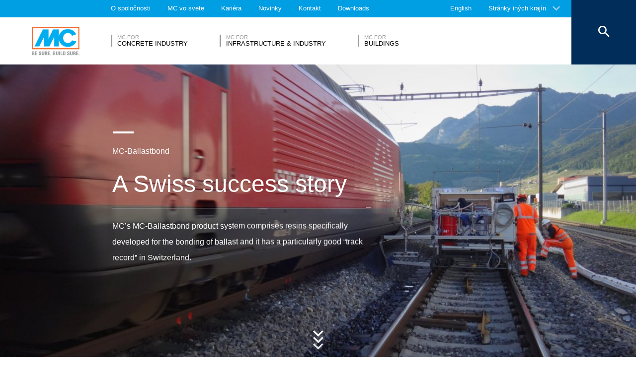

--- FILE ---
content_type: text/html; charset=UTF-8
request_url: https://www.mc-bauchemie.sk/referencie/mc-ballastbond-a-swiss-success-story.html
body_size: 26491
content:
<!DOCTYPE html>
<html>
    
    <!-- HeadPartial: START -->
<head class="cmp_21520 country_Slovensko">
    
  
  <script>
window.cmp_block_ignoredomains = ['google.com', 'gstatic.com'];
</script>
      <script src="https://cdn.consentmanager.net/delivery/cookieblock.min.js" data-cmp-ab="1"></script>
  
  <title>MC-Ballastbond – a Swiss success story - MC-Bauchemie</title>
  <meta id="viewport" name="viewport" content="width=device-width, initial-scale=1, maximum-scale=1, user-scalable=no">
  <meta charset="utf-8" /> 
  
  
  <base href="https://www.mc-bauchemie.sk/">
  
  <meta property="og:site_name" content="MC-Bauchemie" />
  <meta property="og:title" content="MC-Ballastbond – a Swiss success story" />
  <meta property="og:description" content="MC’s MC-Ballastbond product system comprises resins specifically developed for the bonding of ballast and it has a particularly good “track record” in Switzerland." />
  <meta property="og:url" content="https://www.mc-bauchemie.sk/referencie/mc-ballastbond-a-swiss-success-story.html" />
  <meta property="og:image:url" content="https://www.mc-bauchemie.sk/assets/images/case-detail/Referenz_Ballastbond_Schweiz_detail.jpg" />
  <meta property="og:image" content="https://www.mc-bauchemie.sk/assets/images/case-detail/Referenz_Ballastbond_Schweiz_detail.jpg" />
  <meta property="og:type" content="website" />
  
  <meta name="twitter:title" content="MC-Bauchemie - MC-Ballastbond – a Swiss success story" />
  <meta name="twitter:url" content="https://www.mc-bauchemie.sk/referencie/mc-ballastbond-a-swiss-success-story.html" />
  <meta name="twitter:card" content="summary" />
  <meta name="description" content="MC’s MC-Ballastbond product system comprises resins specifically developed for the bonding of ballast and it has a particularly good “track record” in Switzerland." />
  
  <link href="/assets/css/vendors.min.css?1685120384" media="all" rel="stylesheet" type="text/css" />  
  <link href="/assets/css/styles.min.css?1685120388" media="all" rel="stylesheet" type="text/css" />
  
  
  



  
  
  
  

  
  <style> #cmpbox *, #cmpboxrecall *, .cmplazypreviewiframe *{line-height: 1.6em;} 
  @media (max-width: 959px) and (orientation: portrait) {
  .hide-on-mobile {
    display: none;
  }
}</style>
  <script data-cmp-ab="1">window.cmp_block_inline = false;</script>
  
  
  
<style>
.cookieconsent {position: fixed;top: 0;left: 0;width: 100%;z-index: 9999;text-align:center;border-radius: 0;}div.cookieconsent {border-color: #f5e79e;}div.alert-warning {background-color: #fcf8e3;color: #8a6d3b;}.cookieconsent p {line-height: 2;}.cookieconsent p.text-center {text-align: center;}.cookieconsent .btn-info {border-color: #965cc5;color: #fff;background-color: #b891d8;border-color: #b891d8;}.btn {display: inline-block;margin-bottom: 0;font-weight: normal;text-align: center;vertical-align: middle;-ms-touch-action: manipulation;touch-action: manipulation;cursor: pointer;background-image: none;border: 1px solid transparent;border-top-color: transparent;border-right-color: transparent;border-bottom-color: transparent;border-left-color: transparent;white-space: nowrap;padding: 6px 12px;font-size: 18px;line-height: 1.5;border-radius: 4px;-webkit-user-select: none;-moz-user-select: none;-ms-user-select: none;user-select: none;}
</style>
</head>
<!-- HeadPartial: End -->

    <body class="sk" data-page="45857">
          
<!-- CMP: cmp/cmp-code-21520.txt -->
<script>if(!"gdprAppliesGlobally" in window){window.gdprAppliesGlobally=true}if(!("cmp_id" in window)||window.cmp_id<1){window.cmp_id=0}if(!("cmp_cdid" in window)){window.cmp_cdid="bd8c51178480"}if(!("cmp_params" in window)){window.cmp_params=""}if(!("cmp_host" in window)){window.cmp_host="a.delivery.consentmanager.net"}if(!("cmp_cdn" in window)){window.cmp_cdn="cdn.consentmanager.net"}if(!("cmp_proto" in window)){window.cmp_proto="https:"}if(!("cmp_codesrc" in window)){window.cmp_codesrc="1"}window.cmp_getsupportedLangs=function(){var b=["DE","EN","FR","IT","NO","DA","FI","ES","PT","RO","BG","ET","EL","GA","HR","LV","LT","MT","NL","PL","SV","SK","SL","CS","HU","RU","SR","ZH","TR","UK","AR","BS"];if("cmp_customlanguages" in window){for(var a=0;a<window.cmp_customlanguages.length;a++){b.push(window.cmp_customlanguages[a].l.toUpperCase())}}return b};window.cmp_getRTLLangs=function(){var a=["AR"];if("cmp_customlanguages" in window){for(var b=0;b<window.cmp_customlanguages.length;b++){if("r" in window.cmp_customlanguages[b]&&window.cmp_customlanguages[b].r){a.push(window.cmp_customlanguages[b].l)}}}return a};window.cmp_getlang=function(j){if(typeof(j)!="boolean"){j=true}if(j&&typeof(cmp_getlang.usedlang)=="string"&&cmp_getlang.usedlang!==""){return cmp_getlang.usedlang}var g=window.cmp_getsupportedLangs();var c=[];var f=location.hash;var e=location.search;var a="languages" in navigator?navigator.languages:[];if(f.indexOf("cmplang=")!=-1){c.push(f.substr(f.indexOf("cmplang=")+8,2).toUpperCase())}else{if(e.indexOf("cmplang=")!=-1){c.push(e.substr(e.indexOf("cmplang=")+8,2).toUpperCase())}else{if("cmp_setlang" in window&&window.cmp_setlang!=""){c.push(window.cmp_setlang.toUpperCase())}else{if(a.length>0){for(var d=0;d<a.length;d++){c.push(a[d])}}}}}if("language" in navigator){c.push(navigator.language)}if("userLanguage" in navigator){c.push(navigator.userLanguage)}var h="";for(var d=0;d<c.length;d++){var b=c[d].toUpperCase();if(g.indexOf(b)!=-1){h=b;break}if(b.indexOf("-")!=-1){b=b.substr(0,2)}if(g.indexOf(b)!=-1){h=b;break}}if(h==""&&typeof(cmp_getlang.defaultlang)=="string"&&cmp_getlang.defaultlang!==""){return cmp_getlang.defaultlang}else{if(h==""){h="EN"}}h=h.toUpperCase();return h};(function(){var u=document;var v=u.getElementsByTagName;var h=window;var o="";var b="_en";if("cmp_getlang" in h){o=h.cmp_getlang().toLowerCase();if("cmp_customlanguages" in h){for(var q=0;q<h.cmp_customlanguages.length;q++){if(h.cmp_customlanguages[q].l.toUpperCase()==o.toUpperCase()){o="en";break}}}b="_"+o}function x(i,e){var w="";i+="=";var s=i.length;var d=location;if(d.hash.indexOf(i)!=-1){w=d.hash.substr(d.hash.indexOf(i)+s,9999)}else{if(d.search.indexOf(i)!=-1){w=d.search.substr(d.search.indexOf(i)+s,9999)}else{return e}}if(w.indexOf("&")!=-1){w=w.substr(0,w.indexOf("&"))}return w}var k=("cmp_proto" in h)?h.cmp_proto:"https:";if(k!="http:"&&k!="https:"){k="https:"}var g=("cmp_ref" in h)?h.cmp_ref:location.href;var j=u.createElement("script");j.setAttribute("data-cmp-ab","1");var c=x("cmpdesign","cmp_design" in h?h.cmp_design:"");var f=x("cmpregulationkey","cmp_regulationkey" in h?h.cmp_regulationkey:"");var r=x("cmpgppkey","cmp_gppkey" in h?h.cmp_gppkey:"");var n=x("cmpatt","cmp_att" in h?h.cmp_att:"");j.src=k+"//"+h.cmp_host+"/delivery/cmp.php?"+("cmp_id" in h&&h.cmp_id>0?"id="+h.cmp_id:"")+("cmp_cdid" in h?"&cdid="+h.cmp_cdid:"")+"&h="+encodeURIComponent(g)+(c!=""?"&cmpdesign="+encodeURIComponent(c):"")+(f!=""?"&cmpregulationkey="+encodeURIComponent(f):"")+(r!=""?"&cmpgppkey="+encodeURIComponent(r):"")+(n!=""?"&cmpatt="+encodeURIComponent(n):"")+("cmp_params" in h?"&"+h.cmp_params:"")+(u.cookie.length>0?"&__cmpfcc=1":"")+"&l="+o.toLowerCase()+"&o="+(new Date()).getTime();j.type="text/javascript";j.async=true;if(u.currentScript&&u.currentScript.parentElement){u.currentScript.parentElement.appendChild(j)}else{if(u.body){u.body.appendChild(j)}else{var t=v("body");if(t.length==0){t=v("div")}if(t.length==0){t=v("span")}if(t.length==0){t=v("ins")}if(t.length==0){t=v("script")}if(t.length==0){t=v("head")}if(t.length>0){t[0].appendChild(j)}}}var m="js";var p=x("cmpdebugunminimized","cmpdebugunminimized" in h?h.cmpdebugunminimized:0)>0?"":".min";var a=x("cmpdebugcoverage","cmp_debugcoverage" in h?h.cmp_debugcoverage:"");if(a=="1"){m="instrumented";p=""}var j=u.createElement("script");j.src=k+"//"+h.cmp_cdn+"/delivery/"+m+"/cmp"+b+p+".js";j.type="text/javascript";j.setAttribute("data-cmp-ab","1");j.async=true;if(u.currentScript&&u.currentScript.parentElement){u.currentScript.parentElement.appendChild(j)}else{if(u.body){u.body.appendChild(j)}else{var t=v("body");if(t.length==0){t=v("div")}if(t.length==0){t=v("span")}if(t.length==0){t=v("ins")}if(t.length==0){t=v("script")}if(t.length==0){t=v("head")}if(t.length>0){t[0].appendChild(j)}}}})();window.cmp_addFrame=function(b){if(!window.frames[b]){if(document.body){var a=document.createElement("iframe");a.style.cssText="display:none";if("cmp_cdn" in window&&"cmp_ultrablocking" in window&&window.cmp_ultrablocking>0){a.src="//"+window.cmp_cdn+"/delivery/empty.html"}a.name=b;a.setAttribute("title","Intentionally hidden, please ignore");a.setAttribute("role","none");a.setAttribute("tabindex","-1");document.body.appendChild(a)}else{window.setTimeout(window.cmp_addFrame,10,b)}}};window.cmp_rc=function(h){var b=document.cookie;var f="";var d=0;while(b!=""&&d<100){d++;while(b.substr(0,1)==" "){b=b.substr(1,b.length)}var g=b.substring(0,b.indexOf("="));if(b.indexOf(";")!=-1){var c=b.substring(b.indexOf("=")+1,b.indexOf(";"))}else{var c=b.substr(b.indexOf("=")+1,b.length)}if(h==g){f=c}var e=b.indexOf(";")+1;if(e==0){e=b.length}b=b.substring(e,b.length)}return(f)};window.cmp_stub=function(){var a=arguments;__cmp.a=__cmp.a||[];if(!a.length){return __cmp.a}else{if(a[0]==="ping"){if(a[1]===2){a[2]({gdprApplies:gdprAppliesGlobally,cmpLoaded:false,cmpStatus:"stub",displayStatus:"hidden",apiVersion:"2.2",cmpId:31},true)}else{a[2](false,true)}}else{if(a[0]==="getUSPData"){a[2]({version:1,uspString:window.cmp_rc("")},true)}else{if(a[0]==="getTCData"){__cmp.a.push([].slice.apply(a))}else{if(a[0]==="addEventListener"||a[0]==="removeEventListener"){__cmp.a.push([].slice.apply(a))}else{if(a.length==4&&a[3]===false){a[2]({},false)}else{__cmp.a.push([].slice.apply(a))}}}}}}};window.cmp_gpp_ping=function(){return{gppVersion:"1.0",cmpStatus:"stub",cmpDisplayStatus:"hidden",supportedAPIs:["tcfca","usnat","usca","usva","usco","usut","usct"],cmpId:31}};window.cmp_gppstub=function(){var a=arguments;__gpp.q=__gpp.q||[];if(!a.length){return __gpp.q}var g=a[0];var f=a.length>1?a[1]:null;var e=a.length>2?a[2]:null;if(g==="ping"){return window.cmp_gpp_ping()}else{if(g==="addEventListener"){__gpp.e=__gpp.e||[];if(!("lastId" in __gpp)){__gpp.lastId=0}__gpp.lastId++;var c=__gpp.lastId;__gpp.e.push({id:c,callback:f});return{eventName:"listenerRegistered",listenerId:c,data:true,pingData:window.cmp_gpp_ping()}}else{if(g==="removeEventListener"){var h=false;__gpp.e=__gpp.e||[];for(var d=0;d<__gpp.e.length;d++){if(__gpp.e[d].id==e){__gpp.e[d].splice(d,1);h=true;break}}return{eventName:"listenerRemoved",listenerId:e,data:h,pingData:window.cmp_gpp_ping()}}else{if(g==="getGPPData"){return{sectionId:3,gppVersion:1,sectionList:[],applicableSections:[0],gppString:"",pingData:window.cmp_gpp_ping()}}else{if(g==="hasSection"||g==="getSection"||g==="getField"){return null}else{__gpp.q.push([].slice.apply(a))}}}}}};window.cmp_msghandler=function(d){var a=typeof d.data==="string";try{var c=a?JSON.parse(d.data):d.data}catch(f){var c=null}if(typeof(c)==="object"&&c!==null&&"__cmpCall" in c){var b=c.__cmpCall;window.__cmp(b.command,b.parameter,function(h,g){var e={__cmpReturn:{returnValue:h,success:g,callId:b.callId}};d.source.postMessage(a?JSON.stringify(e):e,"*")})}if(typeof(c)==="object"&&c!==null&&"__uspapiCall" in c){var b=c.__uspapiCall;window.__uspapi(b.command,b.version,function(h,g){var e={__uspapiReturn:{returnValue:h,success:g,callId:b.callId}};d.source.postMessage(a?JSON.stringify(e):e,"*")})}if(typeof(c)==="object"&&c!==null&&"__tcfapiCall" in c){var b=c.__tcfapiCall;window.__tcfapi(b.command,b.version,function(h,g){var e={__tcfapiReturn:{returnValue:h,success:g,callId:b.callId}};d.source.postMessage(a?JSON.stringify(e):e,"*")},b.parameter)}if(typeof(c)==="object"&&c!==null&&"__gppCall" in c){var b=c.__gppCall;window.__gpp(b.command,function(h,g){var e={__gppReturn:{returnValue:h,success:g,callId:b.callId}};d.source.postMessage(a?JSON.stringify(e):e,"*")},"parameter" in b?b.parameter:null,"version" in b?b.version:1)}};window.cmp_setStub=function(a){if(!(a in window)||(typeof(window[a])!=="function"&&typeof(window[a])!=="object"&&(typeof(window[a])==="undefined"||window[a]!==null))){window[a]=window.cmp_stub;window[a].msgHandler=window.cmp_msghandler;window.addEventListener("message",window.cmp_msghandler,false)}};window.cmp_setGppStub=function(a){if(!(a in window)||(typeof(window[a])!=="function"&&typeof(window[a])!=="object"&&(typeof(window[a])==="undefined"||window[a]!==null))){window[a]=window.cmp_gppstub;window[a].msgHandler=window.cmp_msghandler;window.addEventListener("message",window.cmp_msghandler,false)}};window.cmp_addFrame("__cmpLocator");if(!("cmp_disableusp" in window)||!window.cmp_disableusp){window.cmp_addFrame("__uspapiLocator")}if(!("cmp_disabletcf" in window)||!window.cmp_disabletcf){window.cmp_addFrame("__tcfapiLocator")}if(!("cmp_disablegpp" in window)||!window.cmp_disablegpp){window.cmp_addFrame("__gppLocator")}window.cmp_setStub("__cmp");if(!("cmp_disabletcf" in window)||!window.cmp_disabletcf){window.cmp_setStub("__tcfapi")}if(!("cmp_disableusp" in window)||!window.cmp_disableusp){window.cmp_setStub("__uspapi")}if(!("cmp_disablegpp" in window)||!window.cmp_disablegpp){window.cmp_setGppStub("__gpp")};</script>
<script>window.cmp_setlang="SK";</script>

          
          
          
  

        
      




<style>
    .flag-1611 {
        width: 16px;
        height: 11px;
        overflow: hidden;
        background-image: url('/assets/images/flags/flags.min-256.png');
    }
</style>

<nav class="top-menu">
  <div class="arrow"></div>
  <div class="languages row">
    <div class="column large-12">
      <h6>Vyber krajinu</h6>
      <div class="container-continents">
        <ul>
            <li class="mc-column"><a href="#" class="is-sub" data-id="europa" >Európa</a></li>
<li class="mc-column"><a href="#" class="is-sub" data-id="afrika" >Afrika</a></li>
<li class="mc-column"><a href="#" class="is-sub" data-id="azia" >Ázia</a></li>
<li class="mc-column"><a href="#" class="is-sub" data-id="oceania" >Oceánia</a></li>
<li class="mc-column"><a href="#" class="is-sub" data-id="severna-amerika" >Severná Amerika</a></li>
<li class="mc-column"><a href="#" class="is-sub" data-id="juzna-amerika" >Južná Amerika</a></li>
        </ul>
        <ul id="europa" class="language-item">
    <li><a href="#" data-id="europa" class="back is-sub"><svg version="1.1" xmlns="http://www.w3.org/2000/svg" xmlns:xlink="http://www.w3.org/1999/xlink" x="0px" y="0px" viewbox="0 0 12.1 7.6" style="enable-background:new 0 0 12.1 7.6;" xml:space="preserve" class="svg-arrow-button"><style type="text/css">.svg-arrow-button{fill:#A0CDF2;}</style><path d="M1.4,0L6,4.6L10.6,0L12,1.4l-6,6l-6-6L1.4,0z" class="svg-arrow-button"></path></svg><span>Späť</span></a></li>
    <li>
    <a href="https://www.mc-bauchemie.de/referenzen/mc-ballastbond-eine-schweizer-erfolgsgeschichte.html">
        <img class="flag-1611" style="background-position-y: -605px;" /> Nemecko
        
    </a>
</li>
<li>
    <a href="https://www.mc-bauchemie.at/home.html">
        <img class="flag-1611" style="background-position-y: -121px;" /> Rakúsko
        
    </a>
</li>
<li>
    <a href="http://www.mc-bauchemie.by">
        <img class="flag-1611" style="background-position-y: -363px;" /> Bielorusko
        
    </a>
</li>
<li>
    <a href="http://www.mc-bauchemie.be">
        <img class="flag-1611" style="background-position-y: -209px;" /> Belgicko
        
    </a>
</li>
<li>
    <a href="https://www.mc-bauchemie.ba/">
        <img class="flag-1611" style="background-position-y: -176px;" /> Bosna a Hercegovina
        
    </a>
</li>
<li>
    <a href="http://www.mc-bauchemie.bg">
        <img class="flag-1611" style="background-position-y: -231px;" /> Bulharsko
        
    </a>
</li>
<li>
    <a href="http://www.mc-bauchemie.hr">
        <img class="flag-1611" style="background-position-y: -1089px;" /> Chorvátsko
        
    </a>
</li>
<li>
    <a href="http://www.mc-bauchemie.cz">
        <img class="flag-1611" style="background-position-y: -594px;" /> Česká republika
        
    </a>
</li>
<li>
    <a href="http://www.mc-bauchemie.dk">
        <img class="flag-1611" style="background-position-y: -627px;" /> Dánsko
        
    </a>
</li>
<li>
    <a href="http://www.mc-bauchemie.fr">
        <img class="flag-1611" style="background-position-y: -847px;" /> Francúzsko
        
    </a>
</li>
<li>
    <a href="http://www.mc-bauchemie.ge">
        <img class="flag-1611" style="background-position-y: -891px;" /> Gruzínsko
        
    </a>
</li>
<li>
    <a href="">
        <img class="flag-1611" style="background-position-y: -869px;" /> Veľká Británia
        
    </a>
</li>
<li>
    <a href="http://www.mc-bauchemie.hu">
        <img class="flag-1611" style="background-position-y: -1111px;" /> Maďarsko
        
    </a>
</li>
<li>
    <a href="http://www.mc-bauchemie.ie">
        <img class="flag-1611" style="background-position-y: -1133px;" /> Írsko
        
    </a>
</li>
<li>
    <a href="http://www.mc-bauchemie.lt">
        <img class="flag-1611" style="background-position-y: -1452px;" /> Litva
        
    </a>
</li>
<li>
    <a href="http://www.mc-bauchemie.nl">
        <img class="flag-1611" style="background-position-y: -1815px;" /> Holandsko
        
    </a>
</li>
<li>
    <a href="http://www.mc-bauchemie.pl">
        <img class="flag-1611" style="background-position-y: -1958px;" /> Poľsko
        
    </a>
</li>
<li>
    <a href="https://www.mc-bauchemie.pt/início.html">
        <img class="flag-1611" style="background-position-y: -2013px;" /> Portugalsko
        
    </a>
</li>
<li>
    <a href="http://www.mc-bauchemie.ro">
        <img class="flag-1611" style="background-position-y: -2068px;" /> Rumunsko
        
    </a>
</li>
<li>
    <a href="http://www.mc-bauchemie.rs">
        <img class="flag-1611" style="background-position-y: -2079px;" /> Srbsko
        
    </a>
</li>
<li>
    <a href="http://www.mc-bauchemie.sk">
        <img class="flag-1611" style="background-position-y: -2222px;" /> Slovensko
        
    </a>
</li>
<li>
    <a href="http://www.mc-bauchemie.es">
        <img class="flag-1611" style="background-position-y: -748px;" /> Španielsko
        
    </a>
</li>
<li>
    <a href="http://www.mc-bauchemie.ch">
        <img class="flag-1611" style="background-position-y: -451px;" /> Švajčiarsko
        
    </a>
</li>
<li>
    <a href="http://www.mc-bauchemie.ua">
        <img class="flag-1611" style="background-position-y: -2508px;" /> Ukrajina
        
    </a>
</li>
</ul>
<ul id="afrika" class="language-item">
    <li><a href="#" data-id="afrika" class="back is-sub"><svg version="1.1" xmlns="http://www.w3.org/2000/svg" xmlns:xlink="http://www.w3.org/1999/xlink" x="0px" y="0px" viewbox="0 0 12.1 7.6" style="enable-background:new 0 0 12.1 7.6;" xml:space="preserve" class="svg-arrow-button"><style type="text/css">.svg-arrow-button{fill:#A0CDF2;}</style><path d="M1.4,0L6,4.6L10.6,0L12,1.4l-6,6l-6-6L1.4,0z" class="svg-arrow-button"></path></svg><span>Späť</span></a></li>
    <li>
    <a href="http://www.mc-bauchemie.com">
        <img class="flag-1611" style="background-position-y: -759px;" /> Etiópia
        
    </a>
</li>
<li>
    <a href="http://www.mc-bauchemie.com">
        <img class="flag-1611" style="background-position-y: -913px;" /> Ghana
        
    </a>
</li>
<li>
    <a href="http://www.mc-bauchemie.com">
        <img class="flag-1611" style="background-position-y: -957px;" /> Guinea
        
    </a>
</li>
<li>
    <a href="https://www.mc-bauchemie.et">
        <img class="flag-1611" style="background-position-y: -759px;" /> Tanzánia
        
    </a>
</li>
</ul>
<ul id="azia" class="language-item">
    <li><a href="#" data-id="azia" class="back is-sub"><svg version="1.1" xmlns="http://www.w3.org/2000/svg" xmlns:xlink="http://www.w3.org/1999/xlink" x="0px" y="0px" viewbox="0 0 12.1 7.6" style="enable-background:new 0 0 12.1 7.6;" xml:space="preserve" class="svg-arrow-button"><style type="text/css">.svg-arrow-button{fill:#A0CDF2;}</style><path d="M1.4,0L6,4.6L10.6,0L12,1.4l-6,6l-6-6L1.4,0z" class="svg-arrow-button"></path></svg><span>Späť</span></a></li>
    <li>
    <a href="http://www.mc-bauchemie.co.il">
        <img class="flag-1611" style="background-position-y: -1144px;" /> Izrael
        
    </a>
</li>
<li>
    <a href="http://www.mc-bauchemie.in">
        <img class="flag-1611" style="background-position-y: -1155px;" /> India
        
    </a>
</li>
<li>
    <a href="http://www.mc-bauchemie.com.my">
        <img class="flag-1611" style="background-position-y: -1727px;" /> Malajzia
        
    </a>
</li>
<li>
    <a href="http://www.mc-bauchemie.sg">
        <img class="flag-1611" style="background-position-y: -2178px;" /> Singapur
        
    </a>
</li>
<li>
    <a href="http://www.mc-bauchemie.ae">
        <img class="flag-1611" style="background-position-y: -11px;" /> Spojené arabské emiráty
        
    </a>
</li>
<li>
    <a href="http://www.mc-bauchemie.vn">
        <img class="flag-1611" style="background-position-y: -2629px;" /> Vietnam
        
    </a>
</li>
<li>
    <a href="http://www.mc-bauchemie.tw/">
        <img class="flag-1611" style="background-position-y: -2486px;" /> Tchai-wan
        
    </a>
</li>
</ul>
<ul id="oceania" class="language-item">
    <li><a href="#" data-id="oceania" class="back is-sub"><svg version="1.1" xmlns="http://www.w3.org/2000/svg" xmlns:xlink="http://www.w3.org/1999/xlink" x="0px" y="0px" viewbox="0 0 12.1 7.6" style="enable-background:new 0 0 12.1 7.6;" xml:space="preserve" class="svg-arrow-button"><style type="text/css">.svg-arrow-button{fill:#A0CDF2;}</style><path d="M1.4,0L6,4.6L10.6,0L12,1.4l-6,6l-6-6L1.4,0z" class="svg-arrow-button"></path></svg><span>Späť</span></a></li>
    <li>
    <a href="https://www.mc-bauchemie.co.nz">
        <img class="flag-1611" style="background-position-y: -1870px;" /> Nový Zéland
        
    </a>
</li>
<li>
    <a href="https://mc-bauchemie.com.au">
        <img class="flag-1611" style="background-position-y: -132px;" /> Austrália
        
    </a>
</li>
</ul>
<ul id="severna-amerika" class="language-item">
    <li><a href="#" data-id="severna-amerika" class="back is-sub"><svg version="1.1" xmlns="http://www.w3.org/2000/svg" xmlns:xlink="http://www.w3.org/1999/xlink" x="0px" y="0px" viewbox="0 0 12.1 7.6" style="enable-background:new 0 0 12.1 7.6;" xml:space="preserve" class="svg-arrow-button"><style type="text/css">.svg-arrow-button{fill:#A0CDF2;}</style><path d="M1.4,0L6,4.6L10.6,0L12,1.4l-6,6l-6-6L1.4,0z" class="svg-arrow-button"></path></svg><span>Späť</span></a></li>
    <li>
    <a href="http://mc-bauchemie.ca">
        <img class="flag-1611" style="background-position-y: -385px;" /> Kanada
        
    </a>
</li>
</ul>
<ul id="juzna-amerika" class="language-item">
    <li><a href="#" data-id="juzna-amerika" class="back is-sub"><svg version="1.1" xmlns="http://www.w3.org/2000/svg" xmlns:xlink="http://www.w3.org/1999/xlink" x="0px" y="0px" viewbox="0 0 12.1 7.6" style="enable-background:new 0 0 12.1 7.6;" xml:space="preserve" class="svg-arrow-button"><style type="text/css">.svg-arrow-button{fill:#A0CDF2;}</style><path d="M1.4,0L6,4.6L10.6,0L12,1.4l-6,6l-6-6L1.4,0z" class="svg-arrow-button"></path></svg><span>Späť</span></a></li>
    <li>
    <a href="http://mc-bauchemie.com.br">
        <img class="flag-1611" style="background-position-y: -308px;" /> Brazília
        
    </a>
</li>
<li>
    <a href="http://mc-bauchemie.cl">
        <img class="flag-1611" style="background-position-y: -484px;" /> Čile
        
    </a>
</li>
<li>
    <a href="http://mc-bauchemie.com.bo">
        <img class="flag-1611" style="background-position-y: -297px;" /> Peru
        
    </a>
</li>
</ul>
      </div>
    </div>
  </div>
</nav>

<header class="main-header">
  <div class="container-top">
    <div class="row">
      <div class="column">
        <nav>
    <!-- TopMenu:  -->
    
<a href="/o-spolocnosti/" class="ga-header-menu-link">O spoločnosti</a>


<a href="/worldwide/" class="ga-header-menu-link">MC vo svete</a>


<a href="/kariera/" class="ga-header-menu-link">Kariéra</a>


<a href="/novinky/" class="ga-header-menu-link">Novinky</a>


<a href="/kontakt/" class="ga-header-menu-link">Kontakt</a>


<a href="/downloads/" class="ga-header-menu-link">Downloads</a>

</nav>

      </div>
    </div>
    <nav>
      <a data-input="1" data-toId="45857" href="https://www.mc-bauchemie.com/references/mc-ballastbond-a-swiss-success-story.html">English</a>

<a href="#" id="languages" class="ga-header-menu-link has-sub">Stránky iných krajín</a>



    </nav>
  </div>
  <!-- StructureMainMenu: START-->
<div class="container-bottom mdfx2">
  <a class="mclogo" href="https://www.mc-bauchemie.sk/">MC-Bauchemie</a>
  <div class="row">
    <div class="column">
      <nav class="mdfx30">
        
        
<a href="/segmenty/concrete-industry/" data-id="concrete-industry" class="ga-header-menu-link has-sub ">
    <span class="top">MC for</span>
    <span class="bottom">Concrete Industry</span>
</a>


<a href="/segmenty/infrastructure-industry/" data-id="infrastructure-industry" class="ga-header-menu-link has-sub ">
    <span class="top">MC for</span>
    <span class="bottom">Infrastructure & Industry</span>
</a>


<a href="/segmenty/buildings/" data-id="buildings" class="ga-header-menu-link has-sub ">
    <span class="top">MC for</span>
    <span class="bottom">Buildings</span>
</a>
  
        
      </nav>
    </div>
  </div>
</div>



<div class="container-sub">
    <a href="#" class="close"><svg version="1.1" xmlns="http://www.w3.org/2000/svg" xmlns:xlink="http://www.w3.org/1999/xlink" x="0px" y="0px" viewbox="0 0 14.2 14.3" style="enable-background:new 0 0 14.2 14.3;" xml:space="preserve" class="svg-close-icon"><style type="text/css">.svg-close-icon{fill:#FFFFFF;}</style><path d="M14,1.4L12.6,0L7,5.6L1.4,0L0,1.4L5.6,7L0,12.6L1.4,14L7,8.4l5.6,5.6l1.4-1.4L8.4,7L14,1.4z" class="svg-close-icon"></path></svg></a>
        <svg version="1.1" id="menuArrow" xmlns="http://www.w3.org/2000/svg" xmlns:xlink="http://www.w3.org/1999/xlink" x="0px" y="0px" viewBox="0 0 163.433 76.539" style="enable-background:new 0 0 163.433 76.539;" xml:space="preserve">
            <path style="fill:#FFFFFF;" d="M1.207,0l72.024,71.774c4.687,4.687,12.284,4.812,16.971,0.124L162.226,0H1.207z"/>
        </svg>
        <div class="row">
            
<!-- segemnt id 45383, productId 5 -->


        

    <nav id="concrete-industry" class="clearfix">
      
      <div class="sub-category x1 testId45383  small-6 medium-6 large-4 float-left mc-column">
            <div class="title">Produkty</div>
            <ul class="float-left mc-column">
              
              



<li><a href="/produkty/hydrofobne-pripravky-a-impregnacie/" class="ga-header-menu-link">Hydrofóbne prípravky a impregnácie</a></li>







<li><a href="/produkty/hydroizolacie/" class="ga-header-menu-link">Hydroizolácie</a></li>







<li><a href="/produkty/kozmetika-betonu/" class="ga-header-menu-link">Kozmetika betónu</a></li>







<li><a href="/produkty/ochranne-postreky-cerstveho-betonu/" class="ga-header-menu-link">Ochranné postreky čerstvého betónu</a></li>







<li><a href="/produkty/odformovacie-oleje/" class="ga-header-menu-link">Odformovacie oleje</a></li>







<li><a href="/produkty/oprava-betonu/" class="ga-header-menu-link">Oprava betónu</a></li>







<li><a href="/produkty/potery/" class="ga-header-menu-link">Potery</a></li>






</ul><ul class="float-left mc-column">
<li><a href="/produkty/prisady-a-primesy/" class="ga-header-menu-link">Prísady a prímesy</a></li>







<li><a href="/produkty/zalievky/" class="ga-header-menu-link">Zálievky</a></li>


 
                
            </ul>
        </div>
      
        
        
         
      
        
            <!-- FOESubMenuGroup:  -->
            <div class="sub-category large-3 float-left mc-column">
                <div class="title">Odborné zameranie</div>
            
         
                <ul class="float-left mc-column">
                  <!--<li class="empty main"><a href="#"></a></li>-->
                   



<li><a href="/segmenty/concrete-industry/fields-of-expertise/prefabrikaty.html" class="ga-header-menu-link">Prefabrikáty</a></li>







<li><a href="/segmenty/concrete-industry/fields-of-expertise/transportbeton.html" class="ga-header-menu-link">Transportbetón</a></li>







<li><a href="/segmenty/concrete-industry/fields-of-expertise/vyrobky-z-betonu.html" class="ga-header-menu-link">Výrobky z betónu</a></li>



                </ul>
            </div>
        
        
      
      
      
      
    </nav>


<!-- segemnt id 45410, productId 5 -->


        

    <nav id="infrastructure-industry" class="clearfix">
      
      <div class="sub-category x1 testId45410  small-6 medium-6 large-4 float-left mc-column">
            <div class="title">Produkty</div>
            <ul class="float-left mc-column">
              
              



<li><a href="/produkty/dilatacie-a-tmely/" class="ga-header-menu-link">Dilatácie a tmely</a></li>







<li><a href="/produkty/hydrofobne-pripravky-a-impregnacie/" class="ga-header-menu-link">Hydrofóbne prípravky a impregnácie</a></li>







<li><a href="/produkty/hydroizolacie/" class="ga-header-menu-link">Hydroizolácie</a></li>







<li><a href="/produkty/injektazne-systemy/" class="ga-header-menu-link">Injektážne systémy</a></li>







<li><a href="/produkty/ochrana-povrchu/" class="ga-header-menu-link">Ochrana povrchu</a></li>







<li><a href="/produkty/ochranne-postreky-cerstveho-betonu/" class="ga-header-menu-link">Ochranné postreky čerstvého betónu</a></li>







<li><a href="/produkty/ombran/" class="ga-header-menu-link">Ombran</a></li>






</ul><ul class="float-left mc-column">
<li><a href="/produkty/oprava-betonu/" class="ga-header-menu-link">Oprava betónu</a></li>







<li><a href="/produkty/podlahove-natery-a-stierky/" class="ga-header-menu-link">Podlahové nátery a stierky</a></li>







<li><a href="/produkty/staticke-spevnovanie-konstrukcii/" class="ga-header-menu-link">Statické spevňovanie konštrukcií</a></li>







<li><a href="/produkty/systemy-pre-muriva/" class="ga-header-menu-link">Systémy pre murivá</a></li>







<li><a href="/produkty/systemy-pre-tunely/" class="ga-header-menu-link">Systémy pre tunely</a></li>







<li><a href="/produkty/zalievky/" class="ga-header-menu-link">Zálievky</a></li>


 
                
            </ul>
        </div>
      
        
        
         
      
        
            <!-- FOESubMenuGroup:  -->
            <div class="sub-category large-3 float-left mc-column">
                <div class="title">Odborné zameranie</div>
            
         
                <ul class="float-left mc-column">
                  <!--<li class="empty main"><a href="#"></a></li>-->
                   



<li><a href="/segmenty/infrastructure-industry/fields-of-expertise/mosty/" class="ga-header-menu-link">Mosty</a></li>







<li><a href="/segmenty/infrastructure-industry/fields-of-expertise/odpadova-voda/" class="ga-header-menu-link">Odpadová voda</a></li>







<li><a href="/segmenty/infrastructure-industry/fields-of-expertise/parkovacie-domy/" class="ga-header-menu-link">Parkovacie domy</a></li>







<li><a href="/segmenty/infrastructure-industry/fields-of-expertise/pitna-voda/" class="ga-header-menu-link">Pitná voda</a></li>







<li><a href="/segmenty/infrastructure-industry/fields-of-expertise/tunely/" class="ga-header-menu-link">Tunely</a></li>



                </ul>
            </div>
        
        
      
      
      
      
    </nav>


<!-- segemnt id 45481, productId 5 -->


        

    <nav id="buildings" class="clearfix">
      
      <div class="sub-category x1 testId45481  small-6 medium-6 large-4 float-left mc-column">
            <div class="title">Produkty</div>
            <ul class="float-left mc-column">
              
              



<li><a href="/produkty/hydrofobne-pripravky-a-impregnacie/" class="ga-header-menu-link">Hydrofóbne prípravky a impregnácie</a></li>







<li><a href="/produkty/hydroizolacie/" class="ga-header-menu-link">Hydroizolácie</a></li>







<li><a href="/produkty/injektazne-systemy/" class="ga-header-menu-link">Injektážne systémy</a></li>







<li><a href="/produkty/kozmetika-betonu/" class="ga-header-menu-link">Kozmetika betónu</a></li>







<li><a href="/produkty/ochrana-povrchu/" class="ga-header-menu-link">Ochrana povrchu</a></li>







<li><a href="/produkty/ochranne-postreky-cerstveho-betonu/" class="ga-header-menu-link">Ochranné postreky čerstvého betónu</a></li>







<li><a href="/produkty/odformovacie-oleje/" class="ga-header-menu-link">Odformovacie oleje</a></li>






</ul><ul class="float-left mc-column">
<li><a href="/produkty/oprava-betonu/" class="ga-header-menu-link">Oprava betónu</a></li>







<li><a href="/produkty/podlahove-natery-a-stierky/" class="ga-header-menu-link">Podlahové nátery a stierky</a></li>







<li><a href="/produkty/potery/" class="ga-header-menu-link">Potery</a></li>







<li><a href="/produkty/staticke-spevnovanie-konstrukcii/" class="ga-header-menu-link">Statické spevňovanie konštrukcií</a></li>







<li><a href="/produkty/systemy-pre-muriva/" class="ga-header-menu-link">Systémy pre murivá</a></li>







<li><a href="/produkty/zalievky/" class="ga-header-menu-link">Zálievky</a></li>


 
                
            </ul>
        </div>
      
        
        
         
      
        
        
      
      
      
      
    </nav>

            
        </div>
    </div>

<button class="search">
  <svg version="1.1" xmlns="http://www.w3.org/2000/svg" xmlns:xlink="http://www.w3.org/1999/xlink" x="0px" y="0px" viewbox="0 0 14.2 14.3" style="enable-background:new 0 0 14.2 14.3;" xml:space="preserve" class="svg-close-icon"><style type="text/css">.svg-close-icon{fill:#FFFFFF;}</style><path d="M14,1.4L12.6,0L7,5.6L1.4,0L0,1.4L5.6,7L0,12.6L1.4,14L7,8.4l5.6,5.6l1.4-1.4L8.4,7L14,1.4z" class="svg-close-icon"></path></svg>
  <svg id="svg-search-icon" version="1.1" xmlns="http://www.w3.org/2000/svg" xmlns:xlink="http://www.w3.org/1999/xlink" x="0px" y="0px" viewbox="0 0 17.7 17.7" style="enable-background:new 0 0 17.7 17.7;" xml:space="preserve"><style type="text/css">.svg-search-icon{fill:#FFFFFF;}</style><path d="M12.5,11h-0.8l-0.3-0.3c1-1.1,1.6-2.6,1.6-4.2C13,2.9,10.1,0,6.5,0S0,2.9,0,6.5S2.9,13,6.5,13	c1.6,0,3.1-0.6,4.2-1.6l0.3,0.3v0.8l5,5l1.5-1.5L12.5,11z M6.5,11C4,11,2,9,2,6.5S4,2,6.5,2S11,4,11,6.5S9,11,6.5,11z" class="svg-search-icon"></path></svg>
</button>

<div class="menu-button">
  <span class="line"></span>
  <span class="line"></span>
  <span class="line"></span>
</div>

<!-- StructureMainMenu: END-->
  
  
</header>

      
      <main data-mdfx="1" class="" id="case-detail" data-mdfx="">
        
            
        <!-- HighlightMixin: START | source: highlights  Big-->
<section class="highlights Big ">
  <ul  >
    <!-- HighlightMixinItem: START | link_uri:  | video: -- | image: assets/images/case/Referenz_Ballastbond_Schweiz_Highlight_big.jpg -->
<li class="mdfxS9b default noSmallImage  ">
  
  <!-- foe: id:45857, enabled:false -->
  <figure>
    
    
        <picture>
        <source srcset="/imgResize.php?src=/assets%2Fimages%2Fcase%2FReferenz_Ballastbond_Schweiz_Highlight_small.jpg" media="(max-width: 959px) and (orientation:portrait)">
        
            <img src="/imgResize.php?src=assets%2Fimages%2Fcase%2FReferenz_Ballastbond_Schweiz_Highlight_big.jpg&w=50" data-original="/imgResize.php?src=assets%2Fimages%2Fcase%2FReferenz_Ballastbond_Schweiz_Highlight_big.jpg" class="lazy"
  alt="MC-Ballastbond – a Swiss success story" />
        </picture>
        <!---->
    
    
        <div class="container-info row large-12 small-12  ">
            <div class="column mdfxS9a">
                <div class="info large-11 small-10 clearfix column">
                    <span class="line"></span>
                    <div class="figcaption">
                      <p>MC-Ballastbond</p>
                      <h1>A Swiss success story<span class="line bigger"></span></h1>
                    </div>
                    <p>MC’s MC-Ballastbond product system comprises resins specifically developed for the bonding of ballast and it has a particularly good “track record” in Switzerland.</p>
                    
                    
                </div>
            </div>
        </div>
    

    
  </figure>
</li>
<!-- HighlightMixinItem: END -->
  </ul>
  
  <!-- SharedCarouselArrowButton: START -->
<button class="carousel-arrow-button left"><span class="background"></span><svg version="1.1" xmlns="http://www.w3.org/2000/svg" xmlns:xlink="http://www.w3.org/1999/xlink" x="0px" y="0px" viewbox="0 0 65 45" style="enable-background:new 0 0 65 45;" xml:space="preserve" class="carousel-arrow"><style type="text/css">.carousel-arrow{fill:none;stroke:#FFFFFF;stroke-width:6;stroke-miterlimit:10;}</style><polyline points="39.4,2.1 59.2,22 39.4,41.8 " class="carousel-arrow"></polyline><line x1="0" y1="22" x2="59.2" y2="22" class="carousel-arrow"></line></svg></button>
<!-- SharedCarouselArrowButton: START -->
  <!-- SharedCarouselArrowButton: START -->
<button class="carousel-arrow-button right"><span class="background"></span><svg version="1.1" xmlns="http://www.w3.org/2000/svg" xmlns:xlink="http://www.w3.org/1999/xlink" x="0px" y="0px" viewbox="0 0 65 45" style="enable-background:new 0 0 65 45;" xml:space="preserve" class="carousel-arrow"><style type="text/css">.carousel-arrow{fill:none;stroke:#FFFFFF;stroke-width:6;stroke-miterlimit:10;}</style><polyline points="39.4,2.1 59.2,22 39.4,41.8 " class="carousel-arrow"></polyline><line x1="0" y1="22" x2="59.2" y2="22" class="carousel-arrow"></line></svg></button>
<!-- SharedCarouselArrowButton: START -->
  <!--  -->

  <div class="arrow"><svg version="1.1" xmlns="http://www.w3.org/2000/svg" xmlns:xlink="http://www.w3.org/1999/xlink" x="0px" y="0px" viewbox="0 0 12.1 7.6" style="enable-background:new 0 0 12.1 7.6;" xml:space="preserve" class="svg-arrow-button"><style type="text/css">.svg-arrow-button{fill:#A0CDF2;}</style><path d="M1.4,0L6,4.6L10.6,0L12,1.4l-6,6l-6-6L1.4,0z" class="svg-arrow-button"></path></svg><svg version="1.1" xmlns="http://www.w3.org/2000/svg" xmlns:xlink="http://www.w3.org/1999/xlink" x="0px" y="0px" viewbox="0 0 12.1 7.6" style="enable-background:new 0 0 12.1 7.6;" xml:space="preserve" class="svg-arrow-button"><style type="text/css">.svg-arrow-button{fill:#A0CDF2;}</style><path d="M1.4,0L6,4.6L10.6,0L12,1.4l-6,6l-6-6L1.4,0z" class="svg-arrow-button"></path></svg><svg version="1.1" xmlns="http://www.w3.org/2000/svg" xmlns:xlink="http://www.w3.org/1999/xlink" x="0px" y="0px" viewbox="0 0 12.1 7.6" style="enable-background:new 0 0 12.1 7.6;" xml:space="preserve" class="svg-arrow-button"><style type="text/css">.svg-arrow-button{fill:#A0CDF2;}</style><path d="M1.4,0L6,4.6L10.6,0L12,1.4l-6,6l-6-6L1.4,0z" class="svg-arrow-button"></path></svg></div>
</section>
<!-- HighlightMixin: END -->

<section class="case-detail legacy">
    <div class="row">
        <div class="column clearfix container-content">
            <div class="container-text small-12 large-8 column float-right">
                <h2>MC-Ballastbond – a Swiss success story</h2>
                <div class="place clearfix">
                    <div class="icon float-left map-icon">
                        <svg version="1.1" xmlns="http://www.w3.org/2000/svg" xmlns:xlink="http://www.w3.org/1999/xlink" x="0px" y="0px" viewbox="0 0 14.1 20.5" style="enable-background:new 0 0 14.1 20.5;" xml:space="preserve" class="svg-map-pin"><style type="text/css">.svg-map-pin{fill:#005D9A;}</style><path d="M7,0C3.1,0,0,3.1,0,7c0,5.2,7,13,7,13s7-7.8,7-13C14,3.1,10.9,0,7,0z M7,9.5C5.6,9.5,4.5,8.4,4.5,7	S5.6,4.5,7,4.5S9.5,5.6,9.5,7S8.4,9.5,7,9.5z" class="svg-map-pin"></path></svg>
                    </div>
                    <p class="float-left">Switzerland</p>
                </div>
                
                <div class="container-description">
                    <p><p>MC&rsquo;s MC-Ballastbond product system comprises resins specifically developed for the bonding of ballast. They serve to stabilise and consolidate ballast, securing both ballast surfaces and ballast beds during track construction work. The product system has a particularly good &ldquo;track record&rdquo; in Switzerland.<br />Ever faster travel speeds and increasing axle loads in rail traffic are also adding to the demands placed on permanent ways and ballasted superstructures. A tried and tested means of stabilising the subsoil is the bonding of ballasted areas. MC has specially developed the MC-Ballastbond product system to stabilise ballast by adhesion and to secure ballast surfaces and ballast beds during track construction work. MC-Ballastbond 60 is an epoxy-based, low-viscosity, firmly solidifying adhesive duromer resin for use under dry conditions which achieves very high strength values. With MC-Ballastbond 70, MC has developed a low-viscosity polyurethane-based duromer resin that can also be applied in wet conditions. It penetrates into the ballast bed and bonds the aggregate at the points of contact, rapidly increasing bed strength while maintaining its drainage capacity. It is also a flame retardant and has no impact on the soil or ground water. The bonded ballast can also be better cleaned by automatic machines without particles being sucked in by the vacuum action.<br /><strong>SBB committed</strong></p>
<p>In Switzerland, the years of intense marketing work performed by the specialist consultants of MC and applicator H&uuml;rlimann Railtec AG led to a series of promising deployments of the system. The considerable successes achieved were due in part to a spraying robot developed by H&uuml;rlimann which travels on the tracks over a fixed route and sprays MC-Ballastbond 70 onto the ballast bed in the areas required. The results have been excellent: The resin gets evenly distributed, the amount of material can be matched to the exact requirements of the application, and the technology is such that long distances can be quickly covered, thus minimising line closures/possessions. MC-Ballastbond 70 also met SBB&rsquo;s (Swiss Rail) very high environmental requirements. It has no negative impact on soil and groundwater, and investigations have also shown that cleaning sludge from areas with bonded ballast can be disposed of in the same way as that from non-bonded ballast areas.</p></p>
                    
                    <figure class="basic-image">
                        <picture>
                            <source srcset="/assets/images/case-detail/Referenz_Ballastbond_Schweiz_detail.jpg" media="(max-width: 959px)" />
                            <source srcset="/assets/images/case-detail/Referenz_Ballastbond_Schweiz_detail.jpg" media="(min-width: 959px)" />
                            <img src="/imgResize.php?src=%2Fassets%2Fimages%2Fcase-detail%2FReferenz_Ballastbond_Schweiz_detail.jpg&w=50" data-original="/imgResize.php?src=%2Fassets%2Fimages%2Fcase-detail%2FReferenz_Ballastbond_Schweiz_detail.jpg" class="lazy"
  alt="View of a bonded ballast bed.">
                        </picture>
                        <div class="imagethumblist clearfix">
                            
                        </div>
                        <figcaption>
                            View of a bonded ballast bed. <br>&copy; MC-Bauchemie 2019
                        </figcaption>
                    </figure>
                    
                    
                    <p><br /><p><strong>MC-Ballastbond for more speed</strong></p>
<p>On the SBB route between Effretikon and Kempthal, part of the very busy line between St. Gallen and Zurich, bonding was carried out on a twin track layout, as provision of a conventional ballast shoulder for additional support would have resulted in countless track closures for several weeks. Thanks to MC-Ballastbond, the entire route was consolidated in a single night! Another success story is that of the SBB entry into Lugano Central. Providing a key north-south link, the curved section is also heavily used by both passenger and freight trains. In the course of the installation of seepage pipes, the critical outer area of the curve was bonded with MC ballast bond. Following the installation work, the SBB carried surveyed the area with no indication of movement in the ballast bed!<br />The SBB is satisfied with MC-Ballastbond in every respect and will continue to use the system. This example from Switzerland also shows just how successful cooperation based on true partnership with an imaginative applicator can be.</p></p>
                    
                    <div class="info">
                        <ul>
                            <li>
                                <p class="type">Meno</p>
                                <p class="name">MC-Ballastbond – a Swiss success story</p>
                            </li>
                            <li>
                                <p class="type">Krajina</p>
                                <p class="name">Switzerland, 2019</p>
                            </li>
                            
                            <li>
                                <p class="type">Kategórie</p>
                                <p class="name"><a href="/https://www.mc-bauchemie.com/products/injection-systems/">Injection Systems</a></p>
                            </li>
                            
                            <li>
                                <p class="type">Produkty</p>
                                <p class="name"><a href="/https://www.mc-bauchemie.com/products/injection-systems/ballast-bonding/mc-ballastbond-70.html">MC-Ballastbond 70</a></p>
                            </li>
                            
                            
                        </ul>
                    </div>
                </div>
            </div>
        </div>
    </div>
</section>




        
        
        
        
           
        
        
        
<section class="quick-nav" data-id="45780">
    <div class="container-links row">
        <ul class="clearfix">
                <!-- MDFX2 ID 45782 Content 2 -->
<!-- SQP_Item ID 44352 -->
<li class="float-left">
<a href="/novinky/" class="ga-footer-menu-link">
    <svg id="svg-quick-nav-news" version="1.1" xmlns="http://www.w3.org/2000/svg" xmlns:xlink="http://www.w3.org/1999/xlink" x="0px" y="0px" viewbox="0 0 16 20" style="enable-background:new 0 0 16 20;" xml:space="preserve"><style type="text/css">.svg-quick-nav-news{fill:#757575;}</style><path d="M11.4,0H2C0.9,0,0,0.9,0,2v16c0,1.1,0.9,2,2,2h12c1.1,0,2-0.9,2-2V4.6L11.4,0z M3,10h8v2H3V10z M13,16H3v-2h10	V16z M10,6V1l5,5H10z" class="svg-quick-nav-news"></path></svg>
    <p>Novinky</p>
</a>
<div class="mc-tooltip"><p>Kliknite sem a pozrite si aktuálne novinky.</p><svg version="1.1" xmlns="http://www.w3.org/2000/svg" xmlns:xlink="http://www.w3.org/1999/xlink" x="0px" y="0px" viewbox="0 0 20.3 20.4" style="enable-background:new 0 0 20.3 20.4;" xml:space="preserve" class="svg-tooltip"><style type="text/css">.svg-tooltip{fill:#009EE3;}</style><path d="M10,20L0,0h20L10,20z" class="svg-tooltip"></path></svg></div>
</li>

    <!-- MDFX2 ID 45784 Content 73 -->
<!-- SQP_Item ID 45576 -->
<li class="float-left">
<a href="/casopis/" class="ga-footer-menu-link">
    <svg id="svg-quick-nav-magazine" version="1.1" xmlns="http://www.w3.org/2000/svg" xmlns:xlink="http://www.w3.org/1999/xlink" x="0px" y="0px" viewbox="0 0 19.2 16.8" style="enable-background:new 0 0 19.2 16.8;" xml:space="preserve"><style type="text/css">.svg-quick-nav-magazine{fill:#757575;}</style><g><path d="M9,1.3L7.6,0.2C7.4,0.1,7.2,0,7,0H1C0.4,0,0,0.4,0,1v13c0,0.6,0.4,1,1,1h5.6L9,16.8V1.3z" class="svg-quick-nav-magazine"></path><path d="M18,0h-6c-0.2,0-0.4,0.1-0.6,0.2L10,1.3v15.5l2.4-1.8H18c0.6,0,1-0.4,1-1V1C19,0.4,18.6,0,18,0z" class="svg-quick-nav-magazine"></path></g></svg>
    <p>Časopis</p>
</a>
<div class="mc-tooltip"><p>Kliknite sem a pozrite si aktuálne vydanie nášho firemného časopisu MC aktiv.</p><svg version="1.1" xmlns="http://www.w3.org/2000/svg" xmlns:xlink="http://www.w3.org/1999/xlink" x="0px" y="0px" viewbox="0 0 20.3 20.4" style="enable-background:new 0 0 20.3 20.4;" xml:space="preserve" class="svg-tooltip"><style type="text/css">.svg-tooltip{fill:#009EE3;}</style><path d="M10,20L0,0h20L10,20z" class="svg-tooltip"></path></svg></div>
</li>

    <!-- MDFX2 ID 45785 Content 82 -->
<!-- SQP_Item ID 45690 -->
<li class="float-left">
<a href="/downloads/" class="ga-footer-menu-link">
    <svg id="svg-quick-nav-downloads" version="1.1" xmlns="http://www.w3.org/2000/svg" xmlns:xlink="http://www.w3.org/1999/xlink" x="0px" y="0px" viewbox="0 0 18.2 24.2" style="enable-background:new 0 0 18.2 24.2;" xml:space="preserve"><style type="text/css">.svg-quick-nav-downloads{fill:#757575;}</style><g><path d="M16,8h-1v2h1v6H2v-6h1V8H2c-1.1,0-2,0.9-2,2v9c0,1.1,0.9,2,2,2h6v1H5v2h8v-2h-3v-1h6c1.1,0,2-0.9,2-2v-9    C18,8.9,17.1,8,16,8z" class="svg-quick-nav-downloads"></path><polygon points="13.7,7.7 12.3,6.3 10,8.6 10,0 8,0 8,8.6 5.7,6.3 4.3,7.7 9,12.4 	" class="svg-quick-nav-downloads"></polygon></g></svg>
    <p>Downloads</p>
</a>
<div class="mc-tooltip"><p>Tu nájdete všetky technické listy k našim produktom, ako aj rôzne prospekty a návody. </p><svg version="1.1" xmlns="http://www.w3.org/2000/svg" xmlns:xlink="http://www.w3.org/1999/xlink" x="0px" y="0px" viewbox="0 0 20.3 20.4" style="enable-background:new 0 0 20.3 20.4;" xml:space="preserve" class="svg-tooltip"><style type="text/css">.svg-tooltip{fill:#009EE3;}</style><path d="M10,20L0,0h20L10,20z" class="svg-tooltip"></path></svg></div>
</li>

    <!-- MDFX2 ID 45781 Content 288 -->
<!-- SQP_Item ID 45802 -->
<li class="float-left">
<a href="/referencie/" class="ga-footer-menu-link">
    <svg id="svg-quick-nav-reference" version="1.1" xmlns="http://www.w3.org/2000/svg" xmlns:xlink="http://www.w3.org/1999/xlink" x="0px" y="0px" viewbox="0 0 23 24.1" style="enable-background:new 0 0 23 24.1;" xml:space="preserve"><style type="text/css">.svg-quick-nav-reference-0{fill:none;}
.svg-quick-nav-reference-1{fill:#757575;}</style><g><path d="M19,18h-8.6l0.3-0.3c0.4-0.4,0.4-1,0-1.4l-1-1C9.4,15,9,14.9,8.6,15.1L5,16.5V23h11c0.3,0,0.5-0.1,0.7-0.3l3-3    c0.3-0.3,0.4-0.7,0.2-1.1C19.8,18.2,19.4,18,19,18z" class="svg-quick-nav-reference-1"></path><path d="M3,15H1c-0.6,0-1,0.4-1,1v7c0,0.6,0.4,1,1,1h2c0.6,0,1-0.4,1-1v-7C4,15.4,3.6,15,3,15z" class="svg-quick-nav-reference-1"></path><path d="M21,0h-7c-1.1,0-2,0.9-2,2v9c0,1.1,0.9,2,2,2h7c1.1,0,2-0.9,2-2V2C23,0.9,22.1,0,21,0z M14,3h4v1h-4V3z M20,10    h-6V9h6V10z M20,7h-6V6h6V7z" class="svg-quick-nav-reference-1"></path></g></svg>
    <p>Referencie</p>
</a>
<div class="mc-tooltip"><p>Kliknite sem a pozrite si naše aktuálne referencie. </p><svg version="1.1" xmlns="http://www.w3.org/2000/svg" xmlns:xlink="http://www.w3.org/1999/xlink" x="0px" y="0px" viewbox="0 0 20.3 20.4" style="enable-background:new 0 0 20.3 20.4;" xml:space="preserve" class="svg-tooltip"><style type="text/css">.svg-tooltip{fill:#009EE3;}</style><path d="M10,20L0,0h20L10,20z" class="svg-tooltip"></path></svg></div>
</li>

    <!-- MDFX2 ID 45786 Content 67 -->
<!-- SQP_Item ID 45552 -->
<li class="float-left">
<a href="/kariera/" class="ga-footer-menu-link">
    <svg id="svg-quick-nav-careers" version="1.1" xmlns="http://www.w3.org/2000/svg" xmlns:xlink="http://www.w3.org/1999/xlink" x="0px" y="0px" viewbox="0 0 20.1 14.1" style="enable-background:new 0 0 20.1 14.1;" xml:space="preserve"><style type="text/css">.svg-quick-nav-careers{fill:#0026F0;}</style><path d="M14.5,7C15.9,7,17,5.9,17,4.5S15.9,2,14.5,2S12,3.1,12,4.5S13.1,7,14.5,7z M7,6c1.7,0,3-1.3,3-3S8.7,0,7,0  S4,1.3,4,3S5.3,6,7,6z M14.5,9C12.7,9,9,9.9,9,11.8V14h11v-2.2C20,9.9,16.3,9,14.5,9z M7,8c-2.3,0-7,1.2-7,3.5V14h7v-2.2  c0-0.9,0.3-2.3,2.4-3.5C8.5,8.1,7.7,8,7,8z" class="svg-quick-nav-careers"></path></svg>
    <p>Kariéra</p>
</a>
<div class="mc-tooltip"><p>Aktuálne ponuky práce</p><svg version="1.1" xmlns="http://www.w3.org/2000/svg" xmlns:xlink="http://www.w3.org/1999/xlink" x="0px" y="0px" viewbox="0 0 20.3 20.4" style="enable-background:new 0 0 20.3 20.4;" xml:space="preserve" class="svg-tooltip"><style type="text/css">.svg-tooltip{fill:#009EE3;}</style><path d="M10,20L0,0h20L10,20z" class="svg-tooltip"></path></svg></div>
</li>

    <!-- MDFX2 ID 45787 Content 116 -->
<!-- SQP_Item ID 45748 -->
<li class="float-left">
<a href="/kontakt/" class="ga-footer-menu-link">
    <svg xmlns="http://www.w3.org/2000/svg" id="svg-quick-nav-contact" viewBox="0 0 24 24">
    <style type="text/css">.svg-quick-nav-contact{fill:#009ee3;}</style>
    <path class="svg-quick-nav-contact" d="M11.5 2C6.81 2 3 5.81 3 10.5S6.81 19 11.5 19h.5v3c4.86-2.34 8-7 8-11.5C20 5.81 16.19 2 11.5 2zm1 14.5h-2v-2h2v2zm0-3.5h-2c0-3.25 3-3 3-5 0-1.1-.9-2-2-2s-2 .9-2 2h-2c0-2.21 1.79-4 4-4s4 1.79 4 4c0 2.5-3 2.75-3 5z"/>
</svg>

    <p>Kontakt</p>
</a>
<div class="mc-tooltip"><p>Kliknite sem, aby ste sa dostali ku kontaktom.</p><svg version="1.1" xmlns="http://www.w3.org/2000/svg" xmlns:xlink="http://www.w3.org/1999/xlink" x="0px" y="0px" viewbox="0 0 20.3 20.4" style="enable-background:new 0 0 20.3 20.4;" xml:space="preserve" class="svg-tooltip"><style type="text/css">.svg-tooltip{fill:#009EE3;}</style><path d="M10,20L0,0h20L10,20z" class="svg-tooltip"></path></svg></div>
</li>

        </ul>
    </div>
</section>

        
<footer>
    <div class="container-links">
        <div class="row">
            <div class="column">
                <div class="small-12 large-6 float-left links-column">
                    
                        <label>Sortiment
                        <svg version="1.1" xmlns="http://www.w3.org/2000/svg" xmlns:xlink="http://www.w3.org/1999/xlink" x="0px" y="0px" viewbox="0 0 12.1 7.6" style="enable-background:new 0 0 12.1 7.6;" xml:space="preserve" class="svg-arrow-button"><style type="text/css">.svg-arrow-button{fill:#A0CDF2;}</style><path d="M1.4,0L6,4.6L10.6,0L12,1.4l-6,6l-6-6L1.4,0z" class="svg-arrow-button"></path></svg>
                        </label>
                        <div class="container-list">
                            <ul class="float-left">
                                

<li><a href="/produkty/dilatacie-a-tmely/" class="ga-footer-menu-link">Dilatácie a tmely</a></li>


<li><a href="/produkty/hydrofobne-pripravky-a-impregnacie/" class="ga-footer-menu-link">Hydrofóbne prípravky a impregnácie</a></li>


<li><a href="/produkty/hydroizolacie/" class="ga-footer-menu-link">Hydroizolácie</a></li>


<li><a href="/produkty/injektazne-systemy/" class="ga-footer-menu-link">Injektážne systémy</a></li>


<li><a href="/produkty/kozmetika-betonu/" class="ga-footer-menu-link">Kozmetika betónu</a></li>


<li><a href="/produkty/ochrana-povrchu/" class="ga-footer-menu-link">Ochrana povrchu</a></li>


<li><a href="/produkty/ochranne-postreky-cerstveho-betonu/" class="ga-footer-menu-link">Ochranné postreky čerstvého betónu</a></li>


                            </ul>
                            <ul class="float-left">
                                

<li><a href="/produkty/odformovacie-oleje/" class="ga-footer-menu-link">Odformovacie oleje</a></li>


<li><a href="/produkty/ombran/" class="ga-footer-menu-link">Ombran</a></li>


<li><a href="/produkty/oprava-betonu/" class="ga-footer-menu-link">Oprava betónu</a></li>


<li><a href="/produkty/podlahove-natery-a-stierky/" class="ga-footer-menu-link">Podlahové nátery a stierky</a></li>


<li><a href="/produkty/potery/" class="ga-footer-menu-link">Potery</a></li>


<li><a href="/produkty/prisady-a-primesy/" class="ga-footer-menu-link">Prísady a prímesy</a></li>


<li><a href="/produkty/staticke-spevnovanie-konstrukcii/" class="ga-footer-menu-link">Statické spevňovanie konštrukcií</a></li>


                            </ul>
                            <ul class="float-left">
                                

<li><a href="/produkty/systemy-pre-muriva/" class="ga-footer-menu-link">Systémy pre murivá</a></li>


<li><a href="/produkty/systemy-pre-tunely/" class="ga-footer-menu-link">Systémy pre tunely</a></li>


<li><a href="/produkty/zalievky/" class="ga-footer-menu-link">Zálievky</a></li>


                            </ul>
                        </div>
                </div>
                
                <div class="small-12 large-6 float-left links-column">
                    
                        <label>Odborné zameranie
                        <svg version="1.1" xmlns="http://www.w3.org/2000/svg" xmlns:xlink="http://www.w3.org/1999/xlink" x="0px" y="0px" viewbox="0 0 12.1 7.6" style="enable-background:new 0 0 12.1 7.6;" xml:space="preserve" class="svg-arrow-button"><style type="text/css">.svg-arrow-button{fill:#A0CDF2;}</style><path d="M1.4,0L6,4.6L10.6,0L12,1.4l-6,6l-6-6L1.4,0z" class="svg-arrow-button"></path></svg>
                        </label>
                        <div class="container-list">
                            <ul class="float-left">
                                

<li><a href="/segmenty/infrastructure-industry/fields-of-expertise/mosty/" class="ga-footer-menu-link">Mosty</a></li>


<li><a href="/segmenty/infrastructure-industry/fields-of-expertise/odpadova-voda/" class="ga-footer-menu-link">Odpadová voda</a></li>


<li><a href="/segmenty/infrastructure-industry/fields-of-expertise/parkovacie-domy/" class="ga-footer-menu-link">Parkovacie domy</a></li>


<li><a href="/segmenty/infrastructure-industry/fields-of-expertise/pitna-voda/" class="ga-footer-menu-link">Pitná voda</a></li>


<li><a href="/segmenty/concrete-industry/fields-of-expertise/prefabrikaty.html" class="ga-footer-menu-link">Prefabrikáty</a></li>


<li><a href="/segmenty/concrete-industry/fields-of-expertise/transportbeton.html" class="ga-footer-menu-link">Transportbetón</a></li>


<li><a href="/segmenty/infrastructure-industry/fields-of-expertise/tunely/" class="ga-footer-menu-link">Tunely</a></li>


                            </ul>
                            <ul class="float-left">
                                

<li><a href="/segmenty/concrete-industry/fields-of-expertise/vyrobky-z-betonu.html" class="ga-footer-menu-link">Výrobky z betónu</a></li>


                            </ul>
                            <ul class="float-left">
                                


                            </ul>
                        </div>
                </div>
            </div>
        </div>
    </div>
    
    <div class="container-newsletter-socials">
        <div class="row">
            <div class="column">
                
                
                
                <!--<form data-action="/api/newsletter/sendform.php" class="ga-newsletter-form float-left large-6">
                  <input type="text" placeholder="" class="ga-newsletter-input float-left"/>
                  <input type="text" placeholder="" class="ga-newsletter-input float-left"/>
                  <input type="email" placeholder="E-Mail" class="ga-newsletter-input float-left"/>
                  <input type="submit" value="" class="float-left default-button"/><span class="feedback">Muito obrigado!</span>
                </form>-->
                <div class="container-socials">
                      <p class="float-left">Sledujte nás</p>
                      <ul class="float-left"> 
                          <li class="float-left"><a href="https://www.youtube.com/MCBauchemieVideo" target="_blank" class="ga-social-media-menu-link"><svg version="1.1" xmlns="http://www.w3.org/2000/svg" xmlns:xlink="http://www.w3.org/1999/xlink" x="0px" y="0px" viewbox="0 0 20.2 16.2" style="enable-background:new 0 0 20.2 16.2;" xml:space="preserve" class="svg-social-youtube"><style type="text/css">.svg-social-youtube{fill:#3A9DDE;}</style><path d="M8,12.5v-9L14,8 M18,0.4C17.4,0.2,13.7,0,10,0S2.6,0.2,2,0.4C0.4,0.9,0,4.4,0,8c0,3.6,0.4,7.1,2,7.6	c0.6,0.2,4.3,0.4,8,0.4s7.4-0.2,8-0.4c1.6-0.5,2-4,2-7.6C20,4.4,19.6,0.9,18,0.4z" class="svg-social-youtube"></path></svg></a></li>
<li class="float-left"><a href="https://www.facebook.com/MC.Bauchemie.Deutschland" target="_blank" class="ga-social-media-menu-link"><svg version="1.1" xmlns="http://www.w3.org/2000/svg" xmlns:xlink="http://www.w3.org/1999/xlink" x="0px" y="0px" viewbox="0 0 20.1 20.2" style="enable-background:new 0 0 20.1 20.2;" xml:space="preserve" class="svg-social-facebook"><style type="text/css">.svg-social-facebook{fill:#3A9DDE;}</style><path d="M17,2v3h-2c-0.6,0-1,0.4-1,1v2h3v3h-3v7h-3v-7H9V8h2V5.5C11,3.6,12.6,2,14.5,2 M18,0H2C0.9,0,0,0.9,0,2v16	c0,1.1,0.9,2,2,2h16c1.1,0,2-0.9,2-2V2C20,0.9,19.1,0,18,0z" class="svg-social-facebook"></path></svg></a></li>
<li class="float-left"><a href="https://www.xing.com/companies/mc-bauchemie" target="_blank" class="ga-social-media-menu-link">
<svg xmlns="http://www.w3.org/2000/svg" width="2128" height="2500" viewBox="426.896 102.499 170.207 200"><path d="M442.394 142c-1.736 0-3.197.61-3.934 1.803-.76 1.231-.645 2.818.166 4.424l19.503 33.761c.033.064.033.105 0 .164l-30.648 54.084c-.799 1.592-.76 3.191 0 4.425.736 1.187 2.033 1.966 3.771 1.966h28.844c4.312 0 6.393-2.91 7.867-5.57 0 0 29.973-53.01 31.14-55.068-.118-.19-19.83-34.58-19.83-34.58-1.439-2.557-3.606-5.41-8.03-5.41h-28.849z" fill="#3A9DDE"/><path d="M563.574 102.501c-4.309 0-6.176 2.714-7.723 5.494 0 0-62.14 110.2-64.188 113.818.105.196 40.984 75.191 40.984 75.191 1.432 2.558 3.641 5.494 8.06 5.494h28.81c1.738 0 3.096-.654 3.828-1.843.77-1.23.748-2.857-.059-4.458l-40.664-74.295a.167.167 0 0 1 0-.189l63.863-112.92c.803-1.594.82-3.22.061-4.452-.736-1.188-2.098-1.843-3.836-1.843h-29.139v.002h.003z" fill="#3A9DDE"/></svg></a></li>
<li class="float-left"><a href="https://www.linkedin.com/company/mc-bauchemie-m-ller-gmbh-&-co-kg" target="_blank" class="ga-social-media-menu-link"><svg version="1.1" xmlns="http://www.w3.org/2000/svg" xmlns:xlink="http://www.w3.org/1999/xlink" x="0px" y="0px" viewbox="0 0 21.1 17.1" style="enable-background:new 0 0 21.1 17.1;" xml:space="preserve" class="svg-floating-socials-LinkedIn"><style type="text/css">.svg-floating-socials-LinkedIn{fill:#3A9DDE;}</style><path d="M17,17h-3v-5.3c0-0.8-0.7-1.5-1.5-1.5S11,10.9,11,11.7V17H8V8h3v1.2c0.5-0.8,1.6-1.4,2.5-1.4	c1.9,0,3.5,1.6,3.5,3.5 M4.5,6.3c-1,0-1.8-0.8-1.8-1.8c0-1,0.8-1.8,1.8-1.8l0,0c1,0,1.8,0.8,1.8,1.8C6.3,5.5,5.5,6.3,4.5,6.3	L4.5,6.3 M6,17H3V8h3 M18,0H2C0.9,0,0,0.9,0,2v16c0,1.1,0.9,2,2,2h16c1.1,0,2-0.9,2-2V2C20,0.9,19.1,0,18,0z" class="svg-floating-socials-LinkedIn"></path></svg></a></li>
                      </ul>
                    </div>
            </div>
        </div>
    </div>
    
    
   
    <div class="container-copyright">
      <div class="row">
        <div class="column clearfix">
            <p>© MC-Bauchemie 2026</p>
            <!-- 45931 -->
            <div class="container-links clearfix">

<a href="/impressum.html" class="float-left ga-footer-menu-link 32">Imprint</a>


<a href="/ochrana-osobnych-udajov.html" class="float-left ga-footer-menu-link 33">Ochrana osobných údajov</a>


</div><a href="/kontakt/predaj-a-podpora/" class="float-right ga-footer-menu-link">Kontaktujte nás</a>
        </div>
      </div>
    </div>
</footer>

      </main>
      
      
      
      
      <div class="modal privacypolicy-modal">
  <div class="container-close">
    <svg version="1.1" xmlns="http://www.w3.org/2000/svg" xmlns:xlink="http://www.w3.org/1999/xlink" x="0px" y="0px" viewbox="0 0 14.2 14.3" style="enable-background:new 0 0 14.2 14.3;" xml:space="preserve" class="svg-close-icon"><style type="text/css">.svg-close-icon{fill:#FFFFFF;}</style><path d="M14,1.4L12.6,0L7,5.6L1.4,0L0,1.4L5.6,7L0,12.6L1.4,14L7,8.4l5.6,5.6l1.4-1.4L8.4,7L14,1.4z" class="svg-close-icon"></path></svg>
  </div>
  <div class="row">
    <div class="column clearfix">
      <div class="large-12 small-12">
        
        <p><strong>V&scaron;eobecn&eacute; pokyny a&nbsp;povinn&eacute; inform&aacute;cie </strong></p>
<p>&nbsp;</p>
<p>MC-Bauchemie pristupuje k&nbsp;ochrane Va&scaron;ich osobn&yacute;ch &uacute;dajov veľmi v&aacute;žne. Va&scaron;e osobn&eacute; &uacute;daje považujeme za d&ocirc;vern&eacute; a zaobch&aacute;dzame s nimi zodpovedaj&uacute;c z&aacute;konn&yacute;m predpisom vzťahuj&uacute;cim sa na ochranu osobn&yacute;ch &uacute;dajov a&nbsp;v&nbsp;s&uacute;lade s&nbsp;t&yacute;mto prehl&aacute;sen&iacute;m o&nbsp;ochrane osobn&yacute;ch &uacute;dajov. &nbsp;</p>
<p>&nbsp;</p>
<p><strong>Zodpovedn&aacute; osoba</strong></p>
<p>Zodpovednou osobou na tejto webovej str&aacute;nke je:</p>
<p><br /> <br /> MC-Bauchemie M&uuml;ller GmbH &amp; Co. KG<br />M&uuml;llerstra&szlig;e 1-8<br /> 46238 Bottrop<br /> Germany&nbsp;</p>
<p>Phone: +49 (0) 2014 101-0<br /> Fax: +49 (0) 2014 101-400<br /> E-Mail: info(a)mc-bauchemie.de</p>
<p>&nbsp;</p>
<p><strong>Osoba poveren&aacute; ochranou &uacute;dajov </strong></p>
<p>Pre n&aacute;&scaron; podnik sme ustanovili osobu poveren&uacute; ochranou &uacute;dajov:</p>
<p>&nbsp;</p>
<p>Andreas Kuczera</p>
<p>Osoba poveren&aacute; ochranou &uacute;dajov podnikovej skupiny MC</p>
<p>Phone: +49 (0) 20 41 101-0</p>
<p>Fax: +49 (0) 20 41 101-400</p>
<p>E-Mail: dsb(a)mc-bauchemie.de</p>
<p><strong>Evidencia d&aacute;t na na&scaron;ej webovej str&aacute;nke</strong></p>
<p><br /> <strong>Cookies</strong></p>
<p>Internetov&eacute; str&aacute;nky čiastočne použ&iacute;vaj&uacute; takzvan&eacute; cookies. Cookies nepo&scaron;kodia V&aacute;&scaron; poč&iacute;tač a&nbsp;neobsahuj&uacute; žiadne v&iacute;rusy. Cookies sl&uacute;žia na to, aby bola na&scaron;a ponuka pr&iacute;jemnej&scaron;ia pre použ&iacute;vateľa, &uacute;činnej&scaron;ia a&nbsp;bezpečnej&scaron;ia. Cookies s&uacute; mal&eacute; textov&eacute; s&uacute;bory, ktor&eacute; &nbsp;sa umiestnia vo Va&scaron;om poč&iacute;tači a&nbsp;uložia sa na Va&scaron;om prehliadači.</p>
<p>&nbsp;</p>
<p>V&auml;č&scaron;ina nami použ&iacute;van&yacute;ch cookies s&uacute; takzvan&eacute; &nbsp;&ldquo;sez&oacute;nne cookies&rdquo;. Po ukončen&iacute; Va&scaron;ej n&aacute;v&scaron;tevy sa automaticky vymaž&uacute;. In&eacute; cookies ostan&uacute; uložen&eacute; na Va&scaron;om koncovom zariaden&iacute; až dovtedy, k&yacute;m ich vymažete. Tieto cookies n&aacute;m umožnia rozpoznať V&aacute;&scaron; prehliadač pri najbliž&scaron;ej n&aacute;v&scaron;teve.</p>
<p>&nbsp;</p>
<p>Svoj prehliadač si m&ocirc;žete nastaviť tak, aby ste boli informovan&iacute; o&nbsp;umiestnen&iacute; cookies a&nbsp;aby ste cookies povolili len v&nbsp;ojedinel&yacute;ch pr&iacute;padoch, vyl&uacute;čili prijatie cookies pre určit&eacute; pr&iacute;pady alebo celkove, a&nbsp;aby ste aj aktivovali automatick&eacute; vymazanie cookies pri zatvoren&iacute; prehliadača. Pri deaktivovan&iacute; cookies m&ocirc;že d&ocirc;jsť k&nbsp;obmedzeniu funkčnosti tejto webovej str&aacute;nky.</p>
<p>&nbsp;</p>
<p>Cookies, ktor&eacute; s&uacute; potrebn&eacute; k&nbsp;vykonaniu elektronick&eacute;ho komunikačn&eacute;ho postupu alebo k&nbsp;poskytnutiu určit&yacute;ch, Vami požadovan&yacute;ch funkci&iacute;, bud&uacute; uložen&eacute; do pam&auml;te na z&aacute;klade čl. 6 ods. 1 p&iacute;sm. f DSGVO (Z&aacute;kladn&eacute; nariadenie o&nbsp;ochrane &uacute;dajov). Prev&aacute;dzkovateľ webovej str&aacute;nky m&aacute; opr&aacute;vnen&yacute; z&aacute;ujem na uložen&iacute; cookies do pam&auml;te v&nbsp;z&aacute;ujme technicky&nbsp;bezchybn&eacute;ho a&nbsp;optimalizovan&eacute;ho spr&iacute;stupnenia svojich služieb. Pokiaľ sa ukladaj&uacute; do pam&auml;te in&eacute; cookies (napr. cookies zameran&eacute; na anal&yacute;zu &nbsp;V&aacute;&scaron;ho sp&ocirc;sobu hľadania), s&uacute; zvl&aacute;&scaron;ť uveden&eacute; v&nbsp;tomto Prehl&aacute;sen&iacute; o&nbsp;ochrane &uacute;dajov.</p>
<p>Odovzdanie do tret&iacute;ch kraj&iacute;n mimo Eur&oacute;pskeho hospod&aacute;rskeho priestoru nem&aacute;me v&nbsp;&uacute;mysle (s v&yacute;nimkou cookies extern&yacute;ch komponentov, &nbsp;pre ktor&eacute; je toto v&yacute;slovne uveden&eacute;).</p>
<p>&nbsp;</p>
<p><strong>Serverov&eacute; log-datab&aacute;zy</strong></p>
<p>My, ako prev&aacute;dzkovateľ webovej str&aacute;nky, na z&aacute;klade n&aacute;&scaron;ho opr&aacute;vnen&eacute;ho z&aacute;ujmu, automaticky zhromažďujeme a&nbsp;uklad&aacute;me do pam&auml;te (čl. 6 ods. 1 p&iacute;sm. F DSGVO - Z&aacute;kladn&eacute; nariadenie o&nbsp;ochrane &uacute;dajov) inform&aacute;cie v&nbsp;takzvan&yacute;ch serverov&yacute;ch log-datab&aacute;zach, ktor&eacute; n&aacute;m V&aacute;&scaron; prehliadač automaticky sprostredkov&aacute;va. S&uacute; to:</p>
<p>&nbsp;</p>
<p>- typ prehliadača a&nbsp;verzia prehliadača</p>
<p>&nbsp;</p>
<p>- použit&yacute; operačn&yacute; syst&eacute;m</p>
<p>&nbsp;</p>
<p>- referenčn&yacute; URL</p>
<p>&nbsp;</p>
<p>- n&aacute;zov hostiteľa pristupuj&uacute;ceho poč&iacute;tača</p>
<p>&nbsp;</p>
<p>- čas n&aacute;v&scaron;tevy servera</p>
<p>&nbsp;</p>
<p>- IP-adresa.</p>
<p>&nbsp;</p>
<p>Tieto d&aacute;ta sa nesp&aacute;jaj&uacute; s&nbsp;in&yacute;mi d&aacute;tami z&nbsp;in&yacute;ch zdrojov. Serverov&eacute; log-&uacute;daje sa uchov&aacute;vaj&uacute; maxim&aacute;lne 7 dn&iacute; a&nbsp;n&aacute;sledne sa vymaž&uacute;. &Uacute;daje sa uchov&aacute;vaj&uacute; z&nbsp;bezpečnostn&yacute;ch d&ocirc;vodov, aby bolo možn&eacute; objasniť napr. pr&iacute;pady zneužitia. Ak sa d&aacute;ta musia uchovať z&nbsp;d&ocirc;kazn&yacute;ch d&ocirc;vodov, s&uacute; vyl&uacute;čen&eacute; z&nbsp;procesu vymazania až do definit&iacute;vneho objasnenia pr&iacute;padu. Pre toto obdobie bude spracovanie obmedzen&eacute;.</p>
<p>&nbsp;</p>
<p><strong>Kontaktn&eacute; formul&aacute;re</strong></p>
<p>Pon&uacute;kame V&aacute;m kontaktn&yacute; formul&aacute;r , aby ste s&nbsp;nami mohli nadviazať kontakt na dobrovoľnej b&aacute;ze. V&nbsp;r&aacute;mci kontaktn&eacute;ho formul&aacute;ru evidujeme osobn&eacute; &uacute;daje (meno, priezvisko, &uacute;daje t&yacute;kaj&uacute;ce sa adresy, telef&oacute;nne č&iacute;sla, e-mailov&uacute; adresu), t&eacute;mu a&nbsp;obsah Va&scaron;ej spr&aacute;vy, ako aj informačn&yacute; materi&aacute;l, o&nbsp;ktor&yacute; žiadate. &nbsp;Tieto &uacute;daje využ&iacute;vame na to, aby sme zodpovedali Va&scaron;u požiadavku. Spracovan&iacute;m &uacute;dajov sledujeme opr&aacute;vnen&yacute; z&aacute;ujem zodpovedať Va&scaron;e požiadavky (čl. 6 ods. 1 p&iacute;sm. f DSGVO - Z&aacute;kladn&eacute; nariadenie o&nbsp;ochrane &uacute;dajov). Okrem toho sme na z&aacute;klade predpisov obchodn&eacute;ho a&nbsp;daňov&eacute;ho pr&aacute;va (čl. 6 ods. 1 p&iacute;sm. c DSGVO - Z&aacute;kladn&eacute; nariadenie o&nbsp;ochrane &uacute;dajov) povinn&iacute; ich uchov&aacute;vať. &nbsp;&Uacute;daje sa postupuj&uacute; n&aacute;&scaron;mu poskytovateľovi hostingu, ktor&yacute; poskytuje hosting na z&aacute;klade&nbsp;n&aacute;&scaron;ho poverenia. &Uacute;daje sa neposkytuj&uacute; ďalej tret&iacute;m osob&aacute;m. Vy&scaron;&scaron;ie uveden&eacute; &uacute;daje pl&aacute;nujeme po dobu 10 rokov uchovať a&nbsp;potom zmazať. S&nbsp;ich poskytnut&iacute;m do tret&iacute;ch kraj&iacute;n mimo Eur&oacute;pskeho hospod&aacute;rskeho priestoru sa neuvažuje.</p>
<p>&nbsp;</p>
<p><strong>Google Analytics</strong></p>
<p>T&aacute;to webov&aacute; str&aacute;nka využ&iacute;va funkcie služby na webov&uacute; anal&yacute;zu Google Analytics. Poskytovateľom je Google Inc., 1600 Amphitheatre Parkway Mountain View, CA 94043, USA. Google Analytics použ&iacute;va tzv. "cookies". To s&uacute; textov&eacute; s&uacute;bory, ktor&eacute; sa uložia vo&nbsp;Va&scaron;om poč&iacute;tači a&nbsp;umožnia anal&yacute;zu sp&ocirc;sobu použ&iacute;vania webovej str&aacute;nky z&nbsp;Va&scaron;ej strany. Inform&aacute;cie o&nbsp;Va&scaron;om sp&ocirc;sobe&nbsp;použ&iacute;vania tejto webovej str&aacute;nky, ktor&eacute; cookie vytvor&iacute;, sa spravidla pren&aacute;&scaron;aj&uacute; na server Google v USA a&nbsp;tam sa uložia do pam&auml;te.</p>
<p>&nbsp;</p>
<p>Ukladanie Google-Analytics-Cookies do pam&auml;te sa uskutočňuje na z&aacute;klade čl. 6 ods. 1 p&iacute;sm. f DSGVO - Z&aacute;kladn&eacute; nariadenie o&nbsp;ochrane &uacute;dajov. Prev&aacute;dzkovateľ webovej str&aacute;nky m&aacute; opr&aacute;vnen&yacute; z&aacute;ujem na anal&yacute;ze už&iacute;vateľsk&eacute;ho spr&aacute;vania, aby mohol optimalizovať svoju internetov&uacute; ponuku a&nbsp;aj reklamu.</p>
<p>&nbsp;</p>
<p><strong>Anonymiz&aacute;cia IP </strong></p>
<p>Na tejto str&aacute;nke sme aktivovali funkciu anonymiz&aacute;cie IP. Vďaka tomu Google skr&aacute;ti Va&scaron;u IP-adresu &nbsp;v&nbsp;člensk&yacute;ch &scaron;t&aacute;toch Eur&oacute;pskej &uacute;nie alebo v&nbsp;in&yacute;ch zmluvn&yacute;ch &scaron;t&aacute;toch dohody o&nbsp;Eur&oacute;pskom hospod&aacute;rskom priestore pred prenosom do USA. Len vo v&yacute;nimočn&yacute;ch pr&iacute;padoch sa pren&aacute;&scaron;a pln&aacute; IP-adresa na server spoločnosti Google do USA a&nbsp;tam sa skr&aacute;ti. Z&nbsp;poverenia prev&aacute;dzkovateľa tejto webovej str&aacute;nky použije spoločnosť Google tieto inform&aacute;cie na vyhodnotenie V&aacute;&scaron;ho použ&iacute;vania webovej str&aacute;nky, na zostavenie spr&aacute;v o&nbsp;Va&scaron;ich aktivit&aacute;ch na webovej str&aacute;nke a&nbsp;na poskytnutie ďal&scaron;&iacute;ch služieb prev&aacute;dzkovateľovi webovej str&aacute;nky spojen&eacute; s&nbsp;použ&iacute;van&iacute;m webovej str&aacute;nky a&nbsp;použ&iacute;van&iacute;m internetu. IP-adresa poskytnut&aacute; Va&scaron;im prehliadačom v&nbsp;r&aacute;mci Google Analytics nebude zl&uacute;čen&aacute; s&nbsp;in&yacute;mi &uacute;dajmi Google.</p>
<p>&nbsp;</p>
<p><strong>Prehliadačov&yacute; plugin</strong></p>
<p>Ukladaniu cookies do pam&auml;te m&ocirc;žete zabr&aacute;niť zodpovedaj&uacute;cim nastaven&iacute;m V&aacute;&scaron;ho prehliadačov&eacute;ho softwaru; upozorňujeme v&scaron;ak na to, že v&nbsp;takom pr&iacute;pade sa m&ocirc;že stať, že nebudete m&ocirc;cť v&nbsp;plnom rozsahu využ&iacute;vať v&scaron;etky funkcie tejto webovej str&aacute;nky. Okrem toho m&ocirc;žete zabr&aacute;niť evidovaniu &uacute;dajov, ktor&eacute; sa&nbsp; vytv&aacute;raj&uacute; prostredn&iacute;ctvom cookie a&nbsp;ktor&eacute; sa vzťahuj&uacute; na použ&iacute;vanie tejto webovej str&aacute;nky &nbsp;(vr&aacute;tene Va&scaron;ej IP-adresy) pre Google, ako aj zabr&aacute;niť spracovaniu t&yacute;chto &uacute;dajov spoločnosťou &nbsp;Google tak&yacute;m sp&ocirc;sobom, že si stiahnete a&nbsp;nain&scaron;talujete prehliadačov&yacute; plugin, ktor&yacute; je k&nbsp;dispoz&iacute;cii pod nasleduj&uacute;cim hypertextov&yacute;m odkazom:</p>
<p><a href="https://tools.google.com/dlpage/gaoptout?hl=de">https://tools.google.com/dlpage/gaoptout?hl=en</a></p>
<p>&nbsp;</p>
<p><strong>N&aacute;mietka proti evidencii &uacute;dajov</strong></p>
<p>Kliknut&iacute;m na nasleduj&uacute;ci hypertextov&yacute; odkaz m&ocirc;žete prostredn&iacute;ctvom Google Analytics zabr&aacute;niť evidovaniu Va&scaron;ich &uacute;dajov. Osad&iacute; sa Opt-Out-Cookie, ktor&yacute; zabr&aacute;ni evidovaniu Va&scaron;ich &uacute;dajov pri bud&uacute;cich n&aacute;v&scaron;tev&aacute;ch tejto webovej str&aacute;nky:</p>
<p><a href="https://tools.google.com/dlpage/gaoptout?hl=en" target="_blank" rel="noopener noreferrer">Disable Google Analytics</a></p>
<p>&nbsp;</p>
<p>Viac inform&aacute;ci&iacute; t&yacute;kaj&uacute;cich sa zaobch&aacute;dzania s&nbsp;&uacute;dajmi o&nbsp;použ&iacute;vateľoch v Google Analytics n&aacute;jdete v&nbsp;prehl&aacute;sen&iacute; o&nbsp;ochrane &uacute;dajov Google:</p>
<p><a href="https://support.google.com/analytics/answer/6004245?hl=en">https://support.google.com/analytics/answer/6004245?hl=en</a></p>
<p>&nbsp;</p>
<p><strong>Spracovanie &uacute;dajov o z&aacute;kazke</strong></p>
<p>So spoločnosťou Google sme uzavreli zmluvu o&nbsp;spracovan&iacute; &uacute;dajov o&nbsp;z&aacute;kazke a&nbsp;pri využ&iacute;van&iacute; Google Analytics v&nbsp;plnej miere presadzujeme pr&iacute;sne nariadenia nemeck&yacute;ch &uacute;radov na ochranu &uacute;dajov.</p>
<p>&nbsp;</p>
<p><strong>You Tube</strong></p>
<p>Na&scaron;a webov&aacute; str&aacute;nka použ&iacute;va pluginy str&aacute;nky YouTube prev&aacute;dzkovanej spoločnosťou Google. &nbsp;Prev&aacute;dzkovateľom str&aacute;nok je YouTube, LLC, 901 Cherry Ave., San Bruno, CA 94066, USA. Keď nav&scaron;t&iacute;vite jednu z&nbsp;na&scaron;ich str&aacute;nok vybaven&uacute; YouTube-pluginom, &nbsp;vytvor&iacute; sa spojenie na servery YouTube. Serveru YouTube bude ozn&aacute;men&eacute;, ktor&uacute; z&nbsp;na&scaron;ich str&aacute;nok ste nav&scaron;t&iacute;vili. Keď ste prihl&aacute;sen&yacute; vo Va&scaron;om YouTube-&uacute;čte, umožn&iacute;te YouTube priradiť Va&scaron;e spr&aacute;vanie sa pri surfovan&iacute; priamo k&nbsp;V&aacute;&scaron;mu osobn&eacute;mu profilu. M&ocirc;žete tomu zabr&aacute;niť tak&yacute;m sp&ocirc;sobnom, že sa odhl&aacute;site z&nbsp;V&aacute;&scaron;ho YouTube-&uacute;čtu. YouTube sa použ&iacute;va v&nbsp;z&aacute;ujme p&uacute;tavej prezent&aacute;cie na&scaron;ich &nbsp;online-pon&uacute;k. Toto predstavuje opr&aacute;vnen&yacute; z&aacute;ujem v&nbsp;zmysle čl. 6 ods. 1 p&iacute;sm. f DSGVO - Z&aacute;kladn&eacute;ho nariadenia o&nbsp;ochrane &uacute;dajov.</p>
<p>&nbsp;</p>
<p>Ďal&scaron;ie inform&aacute;cie t&yacute;kaj&uacute;ce sa zaobch&aacute;dzania s&nbsp;už&iacute;vateľsk&yacute;mi &uacute;dajmi n&aacute;jdete v&nbsp;Prehl&aacute;sen&iacute; o&nbsp;ochrane &uacute;dajov YouTube pod:<a href="https://www.google.de/intl/de/policies/privacy">https://www.google.de/intl/de/policies/privacy</a>.</p>
<p>&nbsp;</p>
<p>V&nbsp;r&aacute;mci YouTube neuchov&aacute;vame žiadne osobn&eacute; &uacute;daje. Osobn&eacute; &uacute;daje sa neodovzd&aacute;vaj&uacute; in&yacute;m prij&iacute;mateľom.</p>
<p>&nbsp;</p>
<p>&nbsp;</p>
<p><strong>Odvolanie V&aacute;&scaron;ho s&uacute;hlasu so spracovan&iacute;m &uacute;dajov </strong></p>
<p>Spracovanie &uacute;dajov v&nbsp;r&aacute;mci niektor&yacute;ch procesov je možn&eacute; len s&nbsp;Va&scaron;im v&yacute;slovn&yacute;m s&uacute;hlasom. S&uacute;hlas, ktor&yacute; ste už udelili, m&ocirc;žete kedykoľvek odvolať. Stač&iacute; ak&nbsp;n&aacute;m za&scaron;lete napr. neform&aacute;lne ozn&aacute;menie prostredn&iacute;ctvom e-mailu. Z&aacute;konnosť spracovania &uacute;dajov uskutočnen&aacute; do odvolania zost&aacute;va odvolan&iacute;m nedotknut&aacute;.</p>
<p>&nbsp;</p>
<p><strong>Pr&aacute;vo podať sťažnosť&nbsp;pr&iacute;slu&scaron;n&eacute;mu dozoruj&uacute;cemu &uacute;radu</strong></p>
<p>V&nbsp;pr&iacute;pade poru&scaron;en&iacute; pr&aacute;va ochrany &uacute;dajov m&aacute; dotknut&aacute; osoba pr&aacute;vo podať sťažnosť pr&iacute;slu&scaron;n&eacute;mu dozoruj&uacute;cemu &uacute;radu. Pr&iacute;slu&scaron;n&yacute;m dozoruj&uacute;cim &uacute;radom pre oblasť pr&aacute;va ochrany &uacute;dajov je krajinsk&aacute; zmocnenkyňa pre ochranu &uacute;dajov a&nbsp;informačn&uacute; slobodu Severn&eacute;ho Por&yacute;nia-Vestf&aacute;lska, D&uuml;sseldorf.</p>
<p>&nbsp;</p>
<p><strong>Pr&aacute;vo na prenosnosť &uacute;dajov</strong></p>
<p>Prisl&uacute;cha V&aacute;m pr&aacute;vo, nechať vydať sebe alebo tretej osobe, v&nbsp;bežnom, strojovo čitateľnom form&aacute;te, &uacute;daje, ktor&eacute; na z&aacute;klade V&aacute;&scaron;ho s&uacute;hlasu alebo v&nbsp;r&aacute;mci plnenia zmluvy&nbsp; spracov&aacute;vame v&nbsp;automatizovanej podobe. Keď požadujete priamy prevod &uacute;dajov na in&uacute; zodpovedn&uacute; osobu, stane sa tak len v&nbsp;tom pr&iacute;pade, ak je to technicky možn&eacute;.</p>
<p>&nbsp;</p>
<p><strong>Pr&aacute;vo na inform&aacute;cie, opravu, zmazanie, zablokovanie</strong></p>
<p>Podľa čl. 15 DSGVO - Z&aacute;kladn&eacute;ho nariadenia o&nbsp;ochrane &uacute;dajov m&aacute;te kedykoľvek pr&aacute;vo požiadať MC-Bauchemie o&nbsp;rozsiahle poskytnutie inform&aacute;ci&iacute; uložen&yacute;ch k&nbsp;Va&scaron;ej osobe. Podľa čl. 17 DSGVO - Z&aacute;kladn&eacute;ho nariadenia o&nbsp;ochrane &uacute;dajov m&ocirc;žete od n&aacute;s kedykoľvek vyžadovať opravu, vymazanie a&nbsp;zablokovanie jednotliv&yacute;ch osobn&yacute;ch &uacute;dajov.</p>
      </div>

    </div>
  </div>
</div>
<div class="modal search-modal">
  <div class="blue">
    <div class="row" style="background-imageXXX: url('/assets/images/General/under-construction.min.png'); background-repeat: no-repeat; background-size: 25%; background-position: center center;">
      <div class="column large-8">
        <span class="line"></span>
        <h6>Hľadať výsledky pre</h6>
        <form action="/api/search/" class="ga-site-search-form">
          <input type="text" placeholder="Čo hľadáte?" required="required" class="ga-site-search-input" disabledXXX />
          <input type="submit" class="searchSubmit" disabledXXX />
          <span class="total"> </span>
          <svg version="1.1" xmlns="http://www.w3.org/2000/svg" xmlns:xlink="http://www.w3.org/1999/xlink" x="0px" y="0px" viewbox="0 0 14.2 14.3" style="enable-background:new 0 0 14.2 14.3;" xml:space="preserve" class="svg-close-icon"><style type="text/css">.svg-close-icon{fill:#FFFFFF;}</style><path d="M14,1.4L12.6,0L7,5.6L1.4,0L0,1.4L5.6,7L0,12.6L1.4,14L7,8.4l5.6,5.6l1.4-1.4L8.4,7L14,1.4z" class="svg-close-icon"></path></svg>
          <div id="suggestions"></div>
        </form>
      </div>
    </div>
  </div>
  <div class="results">
    <div class="container-tabs">
      <div class="row">
        <ul class="clearfix">
        </ul>
      </div>
    </div>

    <div class="row">
      <div class="column resultsFullHeight">
        <div class="container-type">
          <h6>Results</h6>
          <ul>
            <li class="std">
              <a href="#" class="clearfix">
                <picture class="mc-column">
                  <img src="/assets/images/search/search-01.jpg" alt="MC-Bauchemie" style="min-height:108px;"/>
                </picture>
                <div class="container-description"><p></p></div>
              </a>
            </li>
            <li class="doc">
              <a href="#" class="clearfix">
                <div class="container-pdf"></div>
                <div class="container-wrap">
                    <div class="container-description"><p></p></div>
                    <div class="container-doctype"><p></p></div>
                    <div class="container-info"><p></p></div>
                </div>
                <div class="container-download"></div>
              </a>
            </li>
          </ul>
          <a href="#" class="default-button">Ukáž viac výsledkov</a>
        </div>
      </div>
    </div>
  </div>
  <div class="container-close">
    <svg version="1.1" xmlns="http://www.w3.org/2000/svg" xmlns:xlink="http://www.w3.org/1999/xlink" x="0px" y="0px" viewbox="0 0 14.2 14.3" style="enable-background:new 0 0 14.2 14.3;" xml:space="preserve" class="svg-close-icon"><style type="text/css">.svg-close-icon{fill:#FFFFFF;}</style><path d="M14,1.4L12.6,0L7,5.6L1.4,0L0,1.4L5.6,7L0,12.6L1.4,14L7,8.4l5.6,5.6l1.4-1.4L8.4,7L14,1.4z" class="svg-close-icon"></path></svg>
  </div>
</div>
<div class="modal video-modal">
  <div class="container-video"></div>
  <div class="container-close">
    <svg version="1.1" xmlns="http://www.w3.org/2000/svg" xmlns:xlink="http://www.w3.org/1999/xlink" x="0px" y="0px" viewbox="0 0 14.2 14.3" style="enable-background:new 0 0 14.2 14.3;" xml:space="preserve" class="svg-close-icon"><style type="text/css">.svg-close-icon{fill:#FFFFFF;}</style><path d="M14,1.4L12.6,0L7,5.6L1.4,0L0,1.4L5.6,7L0,12.6L1.4,14L7,8.4l5.6,5.6l1.4-1.4L8.4,7L14,1.4z" class="svg-close-icon"></path></svg>
  </div>
</div>
<div class="modal resume-modal">
  <div class="row">
    <div class="column large-12 small-12">
      <div class="container-content large-8 small-12">
        <h5>Odošlite svoj životopis</h5>
        <form class="ga-resume-form" novalidate action="?source=45857"  data-recaptchaV3_action="resume_form_submission" @submit.prevent="submit" x-data="{
            isRecaptchaLoaded: false,
            fileFields: ['resume-file4', 'resume-file5', 'resume-file6'],
            luxGrecaptchaAttempt: 0,
            submitting: false,
            successMessage: '',
            isLoading: false,
            touchedFields: new Set(),
            filesSizeError: '',
            sleep(ms) {
                return new Promise(resolve => setTimeout(resolve, ms))
            },
            resetForm() {
                this.$el.reset();
                const that = this;
                this.fileFields.map(function(filefield) {
                    that.deleteFile(filefield);
                });
            },
            validationSchema: Zod.object({
                'first-name': Zod.string().min(1, 'This field is required.'),
                'last-name': Zod.string().min(1, 'This field is required.'),
                email: Zod.string().email('Please enter a valid e-mail address.'),
                subject: Zod.string().min(1, 'This field is required.'),
            }),
            errors: {},
            validateField(field) {
                const value = field.type === 'file' ? field.files[0]?.name || '' : field.value;
                const fieldName = field.name;
                this.errors[fieldName] = null;
                
                if (this.validationSchema.shape[fieldName]) {
                  const result = this.validationSchema.shape[fieldName].safeParse(value);
                  if (!result.success) {
                    this.errors[fieldName] = result.error.issues[0].message;
                  }
                }
            },
            handleBlur(event) {
                this.successMessage = '';
                const field = event.target;
                this.touchedFields.add(field.name);
                this.validateField(field);
                
                // Load reCAPTCHA on first user interaction
                if (!this.isRecaptchaLoaded) {
                  this.loadRecaptcha();
                }
            },
            handleChange(event) {
                const field = event.target;
                if (this.touchedFields.has(field.name)) {
                  this.validateField(field);
                }
            },
            validateForm() {
                //const form = $el.querySelector('form');
                const formData = new FormData($el);
                const data = Object.fromEntries(formData.entries());
                
                const result = this.validationSchema.safeParse(data);
                if (!result.success) {
                  this.errors = result.error.flatten().fieldErrors;
                  return false;
                }
                return true;
            },
            loadRecaptcha() {
                this.isRecaptchaLoaded = true;
                
                const script = document.createElement('script');
                script.src = 'https://www.google.com/recaptcha/api.js?render=6Lf9usMUAAAAADtkQoupRYzwScw9UZX1SwzR3LQE&hl=sk-SK';
                script.async = true;
                script.defer = true;
                document.body.appendChild(script);
                
                console.log('reCAPTCHA script loaded.');
            },
            validateTotalFileSize() {
                const formData = new FormData(this.$el);
                let totalSize = 0;
                
                formData.forEach((value) => {
                  if (value instanceof File) {
                    totalSize += value.size;
                  }
                });
                
                const maxSize = 10 * 1024 * 1024; // 10 MB in bytes
                if (totalSize > maxSize) {
                  alert(`Total file size exceeds the 10 MB limit. Current size: ${(totalSize / 1024 / 1024).toFixed(2)} MB`);
                  return false;
                }
                return true;
            },
            luxGrecaptcha() {
                const that = this;
                this.luxGrecaptchaAttempt = this.luxGrecaptchaAttempt + 1;
                
                if ( typeof grecaptcha === 'undefined' || typeof grecaptcha.ready === 'undefined') {
                
                  if (this.luxGrecaptchaAttempt > 5) {
                    this.submitting = false;
                    try {
                      $store.toasts.createToast('err_failed_loading_recaptcha', 'error');
                    }
                    catch (e) {
                      
                    }
                    this.luxGrecaptchaAttempt = 0;
                    return false;
                  }
                  
                  this.sleep(100).then(() => { this.luxGrecaptcha(); });    
                  return;
                };
                
                let customFkt = '';
                if ( this.$el.getAttribute && this.$el.getAttribute('data-luxGrecaptchafkt') !== '' && this.$el.getAttribute('data-luxGrecaptchafkt') !== null) {
                  customFkt = this.$el.getAttribute('data-luxGrecaptchafkt');
                }
                let action = this.$el.getAttribute('data-recaptchaV3_action');
                if (action === '' || action === null) {
                  action = 'recaptcha-action';
                }
                console.log('action', action)
                grecaptcha.ready(() => {
                console.log('ready')
                  grecaptcha.execute('6Lf9usMUAAAAADtkQoupRYzwScw9UZX1SwzR3LQE', {action: action}).then((token) => {
                    console.log('execute', token)
                    this.$refs.recaptchaToken.value = token;
                    if ( customFkt !== '' && typeof window[customFkt] === 'function' ) {
                      window[customFkt](this.$el);
                    }
                    else if ( typeof luxGrecaptchaSucced !== 'undefined' && luxGrecaptchaSucced !== '' && typeof window[luxGrecaptchaSucced] === 'function' ) {      
                      window[luxGrecaptchaSucced](this.$el);
                    }
                    else {
                      try {
                        $store.toasts.createToast('info_data_submitting');
                      }
                      catch (e) {
                        
                      }
                      let url = this.$el.getAttribute('action');
                      let formData = new FormData(this.$el);
                
                      fetch(url, {
                        method: 'POST',
                        body: formData
                      })
                      .then(response => response.json())
                      .then(response => {
                  	    if (response.success === true) {
                  	      this.resetForm();
                  	      try {
                  	          that.successMessage = response.message;
                  	        $store.toasts.createToast(response.message, 'success');
                        	}
                          catch (e) {
                            
                          }
                        	if (typeof gtag === 'function' && this.eventCategory != '') { 
                            gtag('event', 'send', {'event_category': this.eventCategory});
                          }
                  		  }
                  	    else {
                  	      try {
                  	        $store.toasts.createToast('err_check_inputs', 'error');
                  	      }
                          catch (e) {
                            
                          }
                          if ( typeof response.errors.recaptchav3_error !== 'undefined' ) {
                            try {
                              $store.toasts.createToast('err_recaptcha', 'error');
                            }
                            catch (e) {
                              
                            }
                          }
                          for (const [key, value] of Object.entries(response.errors)) {
                            if ( typeof this[key] !== 'undefined' ) {
                              this[key].errorMessage = value;                  
                            }
                            else {
                              
                            }
                          }        				
                  	    }
                        this.submitting = false;
                      })
                      .catch((error) => {
                        
                        this.submitting = false;
                        try {
                          $store.toasts.createToast('err_error_occured', 'error');
                        }
                        catch (e) {
                          
                        }
                      });            
                    }
                  }, function (reason) {
                    
                    this.submitting = false;
                  });
                });
            },
            submit() {
                this.successMessage = '';
                if (this.submitting === true) {
                  return;
                }
                this.submitting = true;
                const isValid = this.validateForm() && this.validateTotalFileSize();
                if(isValid){
                  this.luxGrecaptcha();
                } else {
                console.log('err_check_inputs', isValid);
                  //$store.toasts.createToast('err_check_inputs', 'error');
                  this.submitting = false;
                  return;
                }
            },
            files: {},
            maxFileSizeMB: 10,
            gettotalFileSizeMB() {
                return Object.values(this.files).reduce((total, file) => {
                  return total + (file.sizeMB || 0);
                }, 0);
            },
            validateFile(file, fieldName) {
                if (file.type !== 'application/pdf') {
                  this.files[fieldName] = { error: 'Only PDF files are allowed.' };
                  return false;
                }
                const fileSizeMB = file.size / (1024 * 1024);
                this.files[fieldName] = { name: file.name, sizeMB: fileSizeMB, file };
                return true;
            },
            handleFileChange(event) {
                const fieldName = event.target.name;
                const file = event.target.files[0];
                if (file) {
                  this.validateFile(file, fieldName);
                } else {
                  delete this.files[fieldName];
                }
            },
            deleteFile(fieldName) {
                delete this.files[fieldName];
                const input = document.querySelector(`input[name='${fieldName}']`);
                if (input) input.value = '';
            },
            init() {
                //window.cmp_block_ignoredomains.push('google.com');
            }
        }" x-init="init">
          
          
          <input type="hidden" name="formTitle" value="MC-Ballastbond – a Swiss success story">
          <input type="hidden" name="source" value="45857"/>
          <input type="hidden" name="recaptcha-token" x-ref="recaptchaToken" />

          <div class="div half-left float-left form-input">
            <label for="first-name">Krstné meno*</label>
            <input @blur="handleBlur" @input='handleChange' type="text" name="first-name" id="first-name" required="" :class="{'error' : errors['first-name']}" aria-required="true">
            <span class="error" x-text='errors["first-name"]'> </span>
          </div>
          <div class="div half-right float-left form-input">
            <label for="last-name">Priezvisko*</label>
            <input @blur="handleBlur" @input='handleChange' type="text" name="last-name" id="last-name" required="" :class="{'error' : errors['last-name']}" aria-required="true">
            <span class="error" x-text='errors["last-name"]'> </span>
          </div>

          <div class="clear"></div>

          <div class="div half-left float-left ga-resume-input form-input">
            <label for="email">Váš email*</label>
            <input @blur="handleBlur" @input='handleChange' type="text" name="email" id="email" required="" :class="{'error' : errors['email']}" aria-required="true">
            <span class="error" x-text='errors["email"]'> </span>
          </div>
          <div class="div half-right float-left form-input">
            <label for="phone">Telefónne číslo</label>
            <input type="text" name="phone" id="phone"><span class="error"> </span>
          </div>

          <div class="clear"></div>

          <div class="div full float-left form-input">
            <label for="subject">Predmet*</label>
            <input @blur="handleBlur" @input='handleChange' type="text" required="" :class="{'error' : errors['subject']}" name="subject" id="subject">
            <span class="error" x-text='errors["subject"]'></span>
          </div>
          <div class="div full float-left form-input">
            <label for="message">Správa</label>
            <textarea @blur="handleBlur" @input='handleChange' name="message" id="message" rows="5"></textarea>
            <span class="error" x-text='errors["message"]'></span>
          </div>

        <label class="file-label">Nahrajte svoj životopis</label>
        <template x-for="field in fileFields">
            <div class="div full float-left form-input input-file">
                <div>
                    <label :for="field" class="clearfix">
                      <span class="clear"></span>
                      <a class="default-button">
                        <span class="over-shape" style="height: 0;"></span>
                        <span class="button-label">Vyber súbor</span>
                      </a>
                      <span class="drag-here" x-text="files[field]?.name || '&nbsp;'"></span>
                    </label>
                    <span class="file-clear" x-bind:data-file-id="field" @click="deleteFile(field)"><svg version="1.1" xmlns="http://www.w3.org/2000/svg" xmlns:xlink="http://www.w3.org/1999/xlink" viewBox="0 0 14.2 14.3"><path d="M14,1.4L12.6,0L7,5.6L1.4,0L0,1.4L5.6,7L0,12.6L1.4,14L7,8.4l5.6,5.6l1.4-1.4L8.4,7L14,1.4z"></path></svg></span>
                    <input type="file" @change="handleFileChange" x-bind:name="field" x-bind:id="field" accept=".pdf,application/pdf">
                </div>
                <span :class="{'error' : files[field]?.sizeMB.toFixed(2) > maxFileSizeMB}">
                    <span class="fileUploadInfo" x-bind:data-for="field"><span class="type">Typ súboru: PDF</span> | Veľkosť súboru: <span x-text="files[field]?.sizeMB ? files[field]?.sizeMB.toFixed(2) : 0"></span> MB</span>
                </span>
            </div>
        </template>
          
          <div class="mt-4">
            <p :class="{'error': gettotalFileSizeMB() > maxFileSizeMB}"
               class="">
              Celková veľkosť súboru: <span x-text="gettotalFileSizeMB().toFixed(2)"></span> MB / <span x-text="maxFileSizeMB"></span> MB
            </p>
          </div>
          
          <div class="form-input">
            <label data-id="terms" for="termsother">Súhlasím so <a href="#privacy-policy">zásadami ochrany osobných údajov</a> vo firme MC-Bauchemie</label>
            <label>Táto stránka je chránená  reCAPTCH a  Google <a href="https://policies.google.com/privacy">GDPR</a> a <a href="https://policies.google.com/terms">podmienkami služieb</a> apply.</label>
          </div>
          <!--<div class="form-input checkbox">
              <input id="termsother" type="checkbox" name="terms" value="terms" required="" aria-required="true">
              <label data-id="terms" for="termsother"></label>
              <span class="error"> </span>
          </div>-->
          <input type="hidden" name="subject-internal" id="subject-internal" />
          <input type="hidden" name="jobOffer" id="jobOffer" />
          <button type="submit" :disabled="submitting" x-show="!successMessage" class="default-button float-right"><span class="over-shape" style="height: 0%;"></span><span class="button-label" x-text="submitting ? '...' : 'Pošli'">Pošli</span></button>
          <div x-show="!submitting" x-text="successMessage" class="text-right"></div>
          <div class="clear"></div>
        </form>
      </div>
      <div class="container-close">
        <svg version="1.1" xmlns="http://www.w3.org/2000/svg" xmlns:xlink="http://www.w3.org/1999/xlink" x="0px" y="0px" viewbox="0 0 14.2 14.3" style="enable-background:new 0 0 14.2 14.3;" xml:space="preserve" class="svg-close-icon"><style type="text/css">.svg-close-icon{fill:#FFFFFF;}</style><path d="M14,1.4L12.6,0L7,5.6L1.4,0L0,1.4L5.6,7L0,12.6L1.4,14L7,8.4l5.6,5.6l1.4-1.4L8.4,7L14,1.4z" class="svg-close-icon"></path></svg>
      </div>
    </div>
  </div>
</div>
<div class="modal feedback-modal">
  <div class="row">
    <div class="column clearfix">
      <div class="left large-3 float-left">
        <p>Sales <br>& Support</p>
      </div>
      <div class="right large-5 float-right">
        <p>Thank you for your time!<br><br>We'll get back to you with an answer as soon as possible. <br>Feel free to contact us again should you find necessary.</p>
      </div>
      <div class="container-close">
        <svg version="1.1" xmlns="http://www.w3.org/2000/svg" xmlns:xlink="http://www.w3.org/1999/xlink" x="0px" y="0px" viewbox="0 0 14.2 14.3" style="enable-background:new 0 0 14.2 14.3;" xml:space="preserve" class="svg-close-icon"><style type="text/css">.svg-close-icon{fill:#FFFFFF;}</style><path d="M14,1.4L12.6,0L7,5.6L1.4,0L0,1.4L5.6,7L0,12.6L1.4,14L7,8.4l5.6,5.6l1.4-1.4L8.4,7L14,1.4z" class="svg-close-icon"></path></svg>
      </div>
    </div>
  </div>
</div>
      <ul id="cta">
    

    
</ul>
      <script>
    var CPtanslationsString = '{"mc_agree":"S&uacute;hlas&iacute;m so &lt;a href=&quot;#privacy-policy&quot;&gt;z&aacute;sadami ochrany osobn&yacute;ch &uacute;dajov&lt;\/a&gt; vo firme MC-Bauchemie","mc_all":"V&scaron;etko ","mc_applications":"Pou\u017eitie","mc_apply_here":"Pou\u017eitie tu","mc_articels_and_more":"\u010cl&aacute;nky","mc_articles_and_more":"\u010cl&aacute;nky","mc_back":"Sp&auml;\u0165","mc_back_to_products":"Sp&auml;\u0165 na produkty","mc_case_name":"Pr&iacute;pady","mc_categories":"Kateg&oacute;rie","mc_challenges_and_applications":"V&yacute;zvy a rie&scaron;enia","mc_choose_file":"Vyber s&uacute;bor","mc_city":"Mesto","mc_clear":"Vyma\u017e","mc_company":"N&aacute;zov firmy","mc_compare":"Porovnaj ","mc_compare_products":"Porovnaj produkty ","mc_comparing":"POROVNAJ PRODUKTY ","mc_contact_form_answer":"\u010eakujeme za V&aacute;&scaron; \u010das!&lt;br&gt;&lt;br&gt;We&#039;Na ot&aacute;zku V&aacute;m odpovieme \u010d&iacute;m sk&ocirc;r.","mc_contact_us":"Kontaktujte n&aacute;s","mc_cookiebar_text":"&lt;p&gt;K optimaliz&aacute;cii na&scaron;ej webovej str&aacute;nky pou\u017e&iacute;vame cookies. N&aacute;sledn&yacute;m prezeran&iacute;m t&yacute;chto str&aacute;nok s&uacute;hlasite s pou\u017eit&iacute;m cookies. \u010ea\u013e&scaron;ie inform&aacute;cie sa dozviete &lt;a title=&quot;tu&quot; href=&quot;https://www.mc-bauchemie.sk/ochrana-osobnych-udajov.html&quot;&gt;here&lt;\/a&gt;.&lt;\/p&gt;","mc_department":"Div&iacute;zie","mc_description":"Popis","mc_download_document_name":"Downloads","mc_enter_valid_email":"Vypl\u0148 platn&uacute; mailov&uacute; adresu","mc_event_entry_name":"Udalosti","mc_fax":"Fax","mc_field_of_expertise_group_name":"Odborn&eacute; zameranie","mc_field_of_expertise_name":"Odborn&eacute; zameranie","mc_fields_of_expertise":"Odborn&eacute; zameranie","mc_filter_by":"Filter","mc_filter_product_by":"Filter produktov","mc_firstname":"Krstn&eacute; meno","mc_follow_us":"Sledujte n&aacute;s","mc_for":"MC for","mc_google-reCaptcha":"T&aacute;to str&aacute;nka je chr&aacute;nen&aacute;  reCAPTCH a  Google &lt;a href=&quot;https:\/\/policies.google.com\/privacy&quot;&gt;GDPR&lt;\/a&gt; a &lt;a href=&quot;https:\/\/policies.google.com\/terms&quot;&gt;podmienkami slu\u017eieb&lt;\/a&gt; apply.","mc_highlights":"Referencie","mc_i_am":"Ja som","mc_index_news_header":"mc_index_novinky","mc_index_news_subheader":"mc_index_novinky_podnadpis","mc_job_description":"N&aacute;pl\u0148 pr&aacute;ce","mc_job_offer_department_name":"Ponuka vo\u013en&yacute;ch miest: Oddelenie","mc_job_offer_name":"Vo\u013en&eacute; miesta","mc_job_offer_skill_name":"Potrebn&eacute; zru\u010dnosti","mc_js_about":"o n&aacute;s","mc_js_careers":"Kari&eacute;ra","mc_js_field_required":"Vyplnenie tohto &uacute;daju je povinn&eacute;.","mc_js_no_results_found":"V&yacute;sledok nebol n&aacute;jden&yacute;","mc_kind_of_service":"Ak&yacute; druh slu\u017eby po\u017eadujete","mc_lastname":"Priezvisko","mc_less":"Menej","mc_location":"Krajina","mc_magazines":"\u010casopisy","mc_mcpedia_article_name":"MC Pedia \u010dl&aacute;nok","mc_mcpedia_category_name":"MC Pedia kateg&oacute;ria","mc_message":"Spr&aacute;va","mc_more":"Viac","mc_more_placholder":"Viac %","mc_mr":"P&aacute;n","mc_mrs":"Pani","mc_name":"Meno","mc_national_websites":"Str&aacute;nky in&yacute;ch kraj&iacute;n","mc_nav_continent_asia_pacific":"&Aacute;zia","mc_nav_continent_europe":"Eur&oacute;pa","mc_nav_continent_latin_america":"Latinsk&aacute; Amerika","mc_nav_continent_middle_east":"Stredn&yacute; v&yacute;chod","mc_nav_selectCountryRegion":"Vyber krajinu","mc_news_and_inspirations":"NOVINKY &amp; IN&Scaron;PIR&Aacute;CIE","mc_news_article_name":"Novinky \u010dl&aacute;nky","mc_news_category_name":"Novinky kateg&oacute;ria","mc_other":"In&eacute;","mc_phone":"Telef&oacute;n","mc_phone_number":"Telef&oacute;nne \u010d&iacute;slo","mc_product_category_name":"Produkt kateg&oacute;ria","mc_product_group_name":"Produkt podkateg&oacute;ria","mc_product_name":"Produkt","mc_product_range":"Sortiment","mc_products":"Produkty","mc_products_to_compare":"%s produktov na porovnanie","mc_properties":"Vlastnosti","mc_reference":"Referencie","mc_reference_projects":"REFERENCIE PROJEKTY","mc_references":"Referencie","mc_region":"Mesto\/Regi&oacute;n","mc_related_content":"S&Uacute;VISIACI OBSAH","mc_related_products":"S&uacute;visiace produkty","mc_search":"H\u013eadaj ...","mc_search_placeholder":"\u010co h\u013ead&aacute;te?","mc_search_result_text_template":"Existuje % produktov","mc_search_results_for":"H\u013eada\u0165 v&yacute;sledky pre","mc_segment_name":"Oblas\u0165","mc_select_subcategory":"Vyber podkateg&oacute;riu produktu","mc_send":"Po&scaron;li","mc_show_more_results":"Uk&aacute;\u017e viac v&yacute;sledkov","mc_solution":"Oblas\u0165 produktov &amp; rie&scaron;enia","mc_state":"&Scaron;t&aacute;t","mc_street_address":"Ulica, \u010d&iacute;slo","mc_subject":"Predmet","mc_subscribe":"Objedna\u0165","mc_subscribe_for":"Chcem si objedna\u0165 MC magaz&iacute;n pre z&aacute;kazn&iacute;kov a zamestnancov &#039;MC aktiv&#039;.","mc_sumbit_resume":"Odo&scaron;lite svoj \u017eivotopis","mc_talk_to_a_specialist":"Skontaktova\u0165 sa so &scaron;pecialistom ...","mc_there_are_num":"Existuje %num% ","mc_type_of_project":"Typ projektu","mc_upload_your_resume":"Nahrajte svoj \u017eivotopis","mc_view_international_offers":"Pozrie\u0165 ponuky v in&yacute;ch krajin&aacute;ch","mc_view_more":"Pozri viac","mc_we_offer":"Pon&uacute;kame","mc_year":"rok","mc_your_challange":"V&yacute;zva pre V&aacute;s","mc_your_mail":"V&aacute;&scaron; email","mc_your_profile":"V&aacute;&scaron; profil","mc_your_title":"Titul","mc_zip_code":"PS\u010c","mc_lightbox_albumLabel":"Image %1 of %2","mc_reference_filter":"Choose your country","mc_information_about_a_product_\/_system":"Inform&aacute;cie o produkte \/ syst&eacute;me","mc_more_downloads":"viac downloads","mc_technical_advice":"Technick&aacute; podpora","mc_file_type":"Typ s&uacute;boru","mc_file_size":"Ve\u013ekos\u0165 s&uacute;boru","mc_file_size_all":"Celkov&aacute; ve\u013ekos\u0165 s&uacute;boru","mc_all_departments":"V&scaron;etky oddelenia","mc_all_countries":"V&scaron;etky krajiny","mc_cta_contact_headline":"Dobr&yacute; de\u0148,&lt;br \/&gt;potrebujete poradi\u0165?","mc_cta_telephone_headline":"M&aacute;te nejak&eacute; ot&aacute;zky?","mc_cta_telephone_text":"M&ocirc;\u017eete n&aacute;m zavola\u0165.","mc_cta_telephone_button":"Zavolajte.","mc_cta_socialmedia_headline":"Tu sa o n&aacute;s dozviete viac.","mc_search_group_products":"Produkty","mc_search_group_all":"V&scaron;etko","mc_search_documents":"Dokumenty","mc_submit_failed_technical":"Something went wrong, while submitting your form. Please reload the page and try again."}'.trim();
    var CPtanslations = JSON.parse(CPtanslationsString);
    
    function _(value){
        return CPtanslations[value];
    }
</script>
      <!-- ScriptsPartial: START -->
<script data-cmp-ab="1" src="/assets/js/app/vendors.min.js?1685120384" type="text/javascript"></script>
<script data-cmp-ab="1" src="/assets/js/app/application.min.js?1725968695" type="text/javascript"></script>

<script>
    lightbox.option({
      'albumLabel': 'Image %1 of %2'
    });
</script>

<!---->


<div style="position: absolute; top: -9999999px; left: -9999999px; width: 0px; height: 0px; overflow: hidden;" id="hiddenFonts">
    <span style="font-family: MaisonNeueBold; font-style:normal;">abs 123</span>
	<span style="font-family: MaisonNeueBook; font-style:normal;">abs 123</span>
	<span style="font-family: MaisonNeueBook; font-style:italic;">abs 123</span>
	<span style="font-family: MaisonNeueDemi; font-style:normal;">abs 123</span>
	<span style="font-family: MaisonNeueDemi; font-style:italic;">abs 123</span>
	<span style="font-family: MaisonNeueMedium; font-style:normal;">abs 123</span>
	<span style="font-family: MaisonNeueLight; font-style:normal;">abs 123</span>
</div>

<!-- ScriptsPartial: END -->
      
      
      <!-- mtm -->-<!-- /mtm -->
      <script type="text/javascript">
    $(document).ready(function() {
        function callGtag(eventName, eventData) {
            if(typeof gtag != "undefined") {
                gtag('event', eventName, eventData);
            }
        }
        $(document).on("ajaxSend", function(e, xhr, req) {
            if(req.type == 'POST') {
                if(req.url.includes('api/contact/sendform')) {
                    xhr.then(function(response, status) {
                        const resData = JSON.parse(response);
                        console.log('then', status, resData);
                        if(resData.status == 1 || resData.status == 42) {
                            // Redirect to thanks page.
                        }
                    });
                    callGtag('contact_form_legacy', {});
                    console.log('gtag event sent');
                }
            } else if(req.type == 'GET') {
                if(req.url.includes('api/search/')) {
                    const urlP = new URL(location.origin + req.url);
                    if(urlP.searchParams.get('text')) {
                        callGtag('search', { search_text: urlP.searchParams.get('text') });
                        console.log('gtag event sent');
                    }
                }
            }
        });
    });
</script>
    <script>
!function(e){e.fn.mabCookieSet=function(o){var a=e.extend(!0,{},e.fn.mabCookieSet.defaults,o);return this.each(function(){var o=e(this),n=new Date,t=new Date,l="",s="",u=0;a.useData?(l=o.data("name"),s=o.data("value"),u=o.data("days")):(l=a.name,s=a.value,u=a.days),a.debug&&(console.log("---mabCookieSet---"),console.log("name : "+l),console.log("value : "+s),console.log("days : "+u),console.log("---")),(null==u||0==u)&&(u=1),l.length>0&&(t.setTime(n.getTime()+864e5*u),document.cookie=l+"="+escape(s)+";expires="+t.toGMTString()),a.onDone(o,a)})};e.fn.mabCookieSet.defaults={useData:!0,debug:!1,onDone:function(e,o){}}}(jQuery);
</script>

</body>
    
</html>
